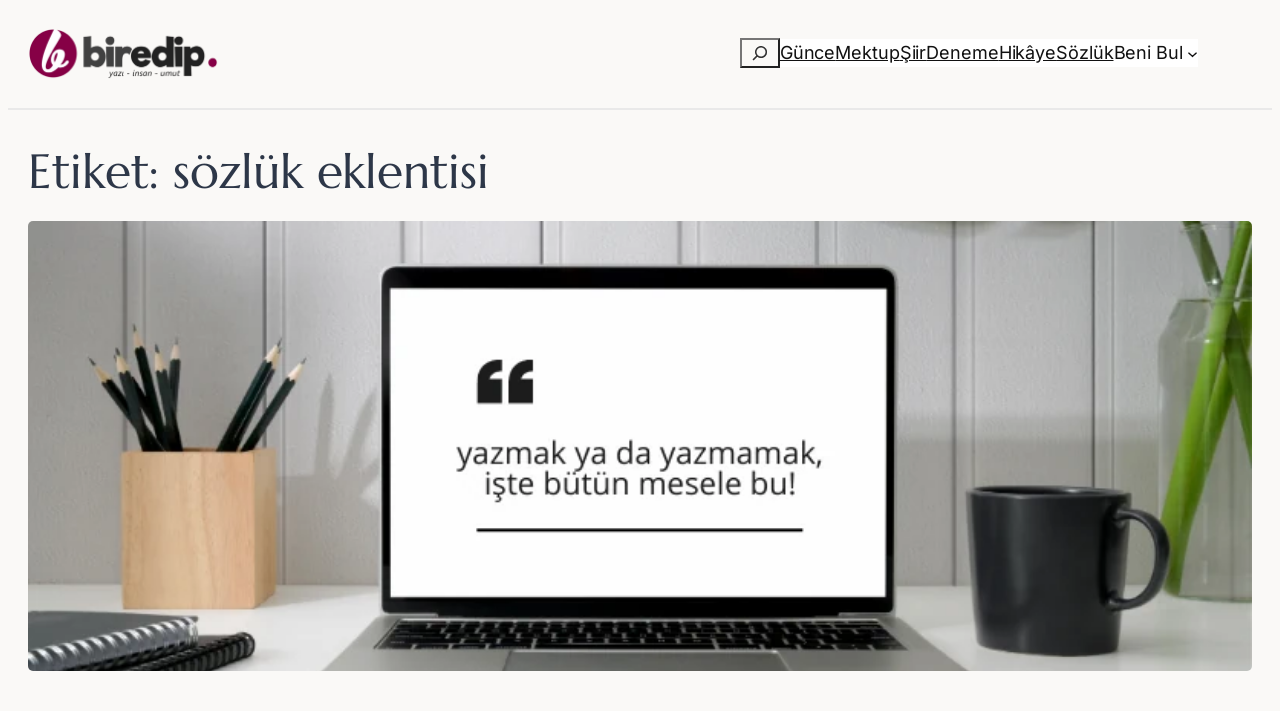

--- FILE ---
content_type: text/html; charset=UTF-8
request_url: https://biredip.com/tag/sozluk-eklentisi/
body_size: 20659
content:
<!DOCTYPE html>
<html lang="tr">
<head>
	<meta charset="UTF-8" />
	<meta name="viewport" content="width=device-width, initial-scale=1" />
<meta name='robots' content='index, follow, max-image-preview:large, max-snippet:-1, max-video-preview:-1' />
<!-- Jetpack Site Verification Tags -->
<meta name="google-site-verification" content="IXaxSHMZ6i0wCqg4axvbLHDnIZdQ8ZDWBAh8J9J5rA0" />

	<!-- This site is optimized with the Yoast SEO plugin v26.8 - https://yoast.com/product/yoast-seo-wordpress/ -->
	<meta name="description" content="Biredip kişisel blog ve sözlük. Şiir, deneme, mektup, günce türlerinde yazılar. Bestelenmiş şiirler için en güzel kaynak." />
	<link rel="canonical" href="https://biredip.com/tag/sozluk-eklentisi/" />
	<meta property="og:locale" content="tr_TR" />
	<meta property="og:type" content="article" />
	<meta property="og:title" content="sözlük eklentisi - Bir Edip" />
	<meta property="og:description" content="Biredip kişisel blog ve sözlük. Şiir, deneme, mektup, günce türlerinde yazılar. Bestelenmiş şiirler için en güzel kaynak." />
	<meta property="og:url" content="https://biredip.com/tag/sozluk-eklentisi/" />
	<meta property="og:site_name" content="Bir Edip" />
	<meta name="twitter:card" content="summary_large_image" />
	<meta name="twitter:site" content="@biredip" />
	<script data-jetpack-boost="ignore" type="application/ld+json" class="yoast-schema-graph">{"@context":"https://schema.org","@graph":[{"@type":"CollectionPage","@id":"https://biredip.com/tag/sozluk-eklentisi/","url":"https://biredip.com/tag/sozluk-eklentisi/","name":"sözlük eklentisi - Bir Edip","isPartOf":{"@id":"https://biredip.com/#website"},"primaryImageOfPage":{"@id":"https://biredip.com/tag/sozluk-eklentisi/#primaryimage"},"image":{"@id":"https://biredip.com/tag/sozluk-eklentisi/#primaryimage"},"thumbnailUrl":"https://biredip.com/wp-content/uploads/2023/03/yazmak-ya-da-yazmamak-iste-butun-mesele-bu.webp","description":"Biredip kişisel blog ve sözlük. Şiir, deneme, mektup, günce türlerinde yazılar. Bestelenmiş şiirler için en güzel kaynak.","breadcrumb":{"@id":"https://biredip.com/tag/sozluk-eklentisi/#breadcrumb"},"inLanguage":"tr"},{"@type":"ImageObject","inLanguage":"tr","@id":"https://biredip.com/tag/sozluk-eklentisi/#primaryimage","url":"https://biredip.com/wp-content/uploads/2023/03/yazmak-ya-da-yazmamak-iste-butun-mesele-bu.webp","contentUrl":"https://biredip.com/wp-content/uploads/2023/03/yazmak-ya-da-yazmamak-iste-butun-mesele-bu.webp","width":800,"height":450,"caption":"yazmak ya da yazmamak işte bütün mesele bu"},{"@type":"BreadcrumbList","@id":"https://biredip.com/tag/sozluk-eklentisi/#breadcrumb","itemListElement":[{"@type":"ListItem","position":1,"name":"Ana sayfa","item":"https://biredip.com/"},{"@type":"ListItem","position":2,"name":"sözlük eklentisi"}]},{"@type":"WebSite","@id":"https://biredip.com/#website","url":"https://biredip.com/","name":"Bir Edip","description":"Kişisel Blog &amp; Sözlük","publisher":{"@id":"https://biredip.com/#organization"},"potentialAction":[{"@type":"SearchAction","target":{"@type":"EntryPoint","urlTemplate":"https://biredip.com/?s={search_term_string}"},"query-input":{"@type":"PropertyValueSpecification","valueRequired":true,"valueName":"search_term_string"}}],"inLanguage":"tr"},{"@type":"Organization","@id":"https://biredip.com/#organization","name":"Biredip","url":"https://biredip.com/","logo":{"@type":"ImageObject","inLanguage":"tr","@id":"https://biredip.com/#/schema/logo/image/","url":"","contentUrl":"","caption":"Biredip"},"image":{"@id":"https://biredip.com/#/schema/logo/image/"},"sameAs":["https://www.facebook.com/biredipblog","https://x.com/biredip","https://www.instagram.com/biredip","https://www.youtube.com/@biredip"]}]}</script>
	<!-- / Yoast SEO plugin. -->


<title>sözlük eklentisi - Bir Edip</title>
<link rel='dns-prefetch' href='//stats.wp.com' />
<link rel='preconnect' href='//c0.wp.com' />
<link rel="alternate" type="application/rss+xml" title="Bir Edip &raquo; akışı" href="https://biredip.com/feed/" />
<link rel="alternate" type="application/rss+xml" title="Bir Edip &raquo; yorum akışı" href="https://biredip.com/comments/feed/" />

<link rel='stylesheet' id='all-css-da0d52947333737d7fb71ae9d2721b37' href='https://biredip.com/wp-content/boost-cache/static/7b71774aaa.min.css' type='text/css' media='all' />
<style id='toc-screen-inline-css'>
div#toc_container {background: #f9f9f9;border: 1px solid #aaaaaa;}div#toc_container p.toc_title a,div#toc_container ul.toc_list a {color: #860046;}
/*# sourceURL=toc-screen-inline-css */
</style>
<style id='wp-img-auto-sizes-contain-inline-css'>
img:is([sizes=auto i],[sizes^="auto," i]){contain-intrinsic-size:3000px 1500px}
/*# sourceURL=wp-img-auto-sizes-contain-inline-css */
</style>
<style id='wp-block-site-logo-inline-css'>
.wp-block-site-logo{box-sizing:border-box;line-height:0}.wp-block-site-logo a{display:inline-block;line-height:0}.wp-block-site-logo.is-default-size img{height:auto;width:120px}.wp-block-site-logo img{height:auto;max-width:100%}.wp-block-site-logo a,.wp-block-site-logo img{border-radius:inherit}.wp-block-site-logo.aligncenter{margin-left:auto;margin-right:auto;text-align:center}:root :where(.wp-block-site-logo.is-style-rounded){border-radius:9999px}
/*# sourceURL=https://biredip.com/wp-includes/blocks/site-logo/style.min.css */
</style>
<style id='wp-block-search-inline-css'>
.wp-block-search__button{margin-left:10px;word-break:normal}.wp-block-search__button.has-icon{line-height:0}.wp-block-search__button svg{height:1.25em;min-height:24px;min-width:24px;width:1.25em;fill:currentColor;vertical-align:text-bottom}:where(.wp-block-search__button){border:1px solid #ccc;padding:6px 10px}.wp-block-search__inside-wrapper{display:flex;flex:auto;flex-wrap:nowrap;max-width:100%}.wp-block-search__label{width:100%}.wp-block-search.wp-block-search__button-only .wp-block-search__button{box-sizing:border-box;display:flex;flex-shrink:0;justify-content:center;margin-left:0;max-width:100%}.wp-block-search.wp-block-search__button-only .wp-block-search__inside-wrapper{min-width:0!important;transition-property:width}.wp-block-search.wp-block-search__button-only .wp-block-search__input{flex-basis:100%;transition-duration:.3s}.wp-block-search.wp-block-search__button-only.wp-block-search__searchfield-hidden,.wp-block-search.wp-block-search__button-only.wp-block-search__searchfield-hidden .wp-block-search__inside-wrapper{overflow:hidden}.wp-block-search.wp-block-search__button-only.wp-block-search__searchfield-hidden .wp-block-search__input{border-left-width:0!important;border-right-width:0!important;flex-basis:0;flex-grow:0;margin:0;min-width:0!important;padding-left:0!important;padding-right:0!important;width:0!important}:where(.wp-block-search__input){appearance:none;border:1px solid #949494;flex-grow:1;font-family:inherit;font-size:inherit;font-style:inherit;font-weight:inherit;letter-spacing:inherit;line-height:inherit;margin-left:0;margin-right:0;min-width:3rem;padding:8px;text-decoration:unset!important;text-transform:inherit}:where(.wp-block-search__button-inside .wp-block-search__inside-wrapper){background-color:#fff;border:1px solid #949494;box-sizing:border-box;padding:4px}:where(.wp-block-search__button-inside .wp-block-search__inside-wrapper) .wp-block-search__input{border:none;border-radius:0;padding:0 4px}:where(.wp-block-search__button-inside .wp-block-search__inside-wrapper) .wp-block-search__input:focus{outline:none}:where(.wp-block-search__button-inside .wp-block-search__inside-wrapper) :where(.wp-block-search__button){padding:4px 8px}.wp-block-search.aligncenter .wp-block-search__inside-wrapper{margin:auto}.wp-block[data-align=right] .wp-block-search.wp-block-search__button-only .wp-block-search__inside-wrapper{float:right}
/*# sourceURL=https://biredip.com/wp-includes/blocks/search/style.min.css */
</style>
<style id='wp-block-navigation-link-inline-css'>
.wp-block-navigation .wp-block-navigation-item__label{overflow-wrap:break-word}.wp-block-navigation .wp-block-navigation-item__description{display:none}.link-ui-tools{outline:1px solid #f0f0f0;padding:8px}.link-ui-block-inserter{padding-top:8px}.link-ui-block-inserter__back{margin-left:8px;text-transform:uppercase}
/*# sourceURL=https://biredip.com/wp-includes/blocks/navigation-link/style.min.css */
</style>
<style id='wp-block-group-inline-css'>
.wp-block-group{box-sizing:border-box}:where(.wp-block-group.wp-block-group-is-layout-constrained){position:relative}
/*# sourceURL=https://biredip.com/wp-includes/blocks/group/style.min.css */
</style>
<style id='wp-block-separator-inline-css'>
@charset "UTF-8";.wp-block-separator{border:none;border-top:2px solid}:root :where(.wp-block-separator.is-style-dots){height:auto;line-height:1;text-align:center}:root :where(.wp-block-separator.is-style-dots):before{color:currentColor;content:"···";font-family:serif;font-size:1.5em;letter-spacing:2em;padding-left:2em}.wp-block-separator.is-style-dots{background:none!important;border:none!important}
/*# sourceURL=https://biredip.com/wp-includes/blocks/separator/style.min.css */
</style>
<style id='wp-block-query-title-inline-css'>
.wp-block-query-title{box-sizing:border-box}
/*# sourceURL=https://biredip.com/wp-includes/blocks/query-title/style.min.css */
</style>
<style id='wp-block-post-featured-image-inline-css'>
.wp-block-post-featured-image{margin-left:0;margin-right:0}.wp-block-post-featured-image a{display:block;height:100%}.wp-block-post-featured-image :where(img){box-sizing:border-box;height:auto;max-width:100%;vertical-align:bottom;width:100%}.wp-block-post-featured-image.alignfull img,.wp-block-post-featured-image.alignwide img{width:100%}.wp-block-post-featured-image .wp-block-post-featured-image__overlay.has-background-dim{background-color:#000;inset:0;position:absolute}.wp-block-post-featured-image{position:relative}.wp-block-post-featured-image .wp-block-post-featured-image__overlay.has-background-gradient{background-color:initial}.wp-block-post-featured-image .wp-block-post-featured-image__overlay.has-background-dim-0{opacity:0}.wp-block-post-featured-image .wp-block-post-featured-image__overlay.has-background-dim-10{opacity:.1}.wp-block-post-featured-image .wp-block-post-featured-image__overlay.has-background-dim-20{opacity:.2}.wp-block-post-featured-image .wp-block-post-featured-image__overlay.has-background-dim-30{opacity:.3}.wp-block-post-featured-image .wp-block-post-featured-image__overlay.has-background-dim-40{opacity:.4}.wp-block-post-featured-image .wp-block-post-featured-image__overlay.has-background-dim-50{opacity:.5}.wp-block-post-featured-image .wp-block-post-featured-image__overlay.has-background-dim-60{opacity:.6}.wp-block-post-featured-image .wp-block-post-featured-image__overlay.has-background-dim-70{opacity:.7}.wp-block-post-featured-image .wp-block-post-featured-image__overlay.has-background-dim-80{opacity:.8}.wp-block-post-featured-image .wp-block-post-featured-image__overlay.has-background-dim-90{opacity:.9}.wp-block-post-featured-image .wp-block-post-featured-image__overlay.has-background-dim-100{opacity:1}.wp-block-post-featured-image:where(.alignleft,.alignright){width:100%}
/*# sourceURL=https://biredip.com/wp-includes/blocks/post-featured-image/style.min.css */
</style>
<style id='wp-block-post-title-inline-css'>
.wp-block-post-title{box-sizing:border-box;word-break:break-word}.wp-block-post-title :where(a){display:inline-block;font-family:inherit;font-size:inherit;font-style:inherit;font-weight:inherit;letter-spacing:inherit;line-height:inherit;text-decoration:inherit}
/*# sourceURL=https://biredip.com/wp-includes/blocks/post-title/style.min.css */
</style>
<style id='wp-block-post-date-inline-css'>
.wp-block-post-date{box-sizing:border-box}
/*# sourceURL=https://biredip.com/wp-includes/blocks/post-date/style.min.css */
</style>
<style id='wp-block-post-time-to-read-inline-css'>
.wp-block-post-time-to-read{box-sizing:border-box}
/*# sourceURL=https://biredip.com/wp-includes/blocks/post-time-to-read/style.min.css */
</style>
<style id='wp-block-post-terms-inline-css'>
.wp-block-post-terms{box-sizing:border-box}.wp-block-post-terms .wp-block-post-terms__separator{white-space:pre-wrap}
/*# sourceURL=https://biredip.com/wp-includes/blocks/post-terms/style.min.css */
</style>
<style id='wp-block-paragraph-inline-css'>
.is-small-text{font-size:.875em}.is-regular-text{font-size:1em}.is-large-text{font-size:2.25em}.is-larger-text{font-size:3em}.has-drop-cap:not(:focus):first-letter{float:left;font-size:8.4em;font-style:normal;font-weight:100;line-height:.68;margin:.05em .1em 0 0;text-transform:uppercase}body.rtl .has-drop-cap:not(:focus):first-letter{float:none;margin-left:.1em}p.has-drop-cap.has-background{overflow:hidden}:root :where(p.has-background){padding:1.25em 2.375em}:where(p.has-text-color:not(.has-link-color)) a{color:inherit}p.has-text-align-left[style*="writing-mode:vertical-lr"],p.has-text-align-right[style*="writing-mode:vertical-rl"]{rotate:180deg}
/*# sourceURL=https://biredip.com/wp-includes/blocks/paragraph/style.min.css */
</style>
<style id='wp-block-heading-inline-css'>
h1:where(.wp-block-heading).has-background,h2:where(.wp-block-heading).has-background,h3:where(.wp-block-heading).has-background,h4:where(.wp-block-heading).has-background,h5:where(.wp-block-heading).has-background,h6:where(.wp-block-heading).has-background{padding:1.25em 2.375em}h1.has-text-align-left[style*=writing-mode]:where([style*=vertical-lr]),h1.has-text-align-right[style*=writing-mode]:where([style*=vertical-rl]),h2.has-text-align-left[style*=writing-mode]:where([style*=vertical-lr]),h2.has-text-align-right[style*=writing-mode]:where([style*=vertical-rl]),h3.has-text-align-left[style*=writing-mode]:where([style*=vertical-lr]),h3.has-text-align-right[style*=writing-mode]:where([style*=vertical-rl]),h4.has-text-align-left[style*=writing-mode]:where([style*=vertical-lr]),h4.has-text-align-right[style*=writing-mode]:where([style*=vertical-rl]),h5.has-text-align-left[style*=writing-mode]:where([style*=vertical-lr]),h5.has-text-align-right[style*=writing-mode]:where([style*=vertical-rl]),h6.has-text-align-left[style*=writing-mode]:where([style*=vertical-lr]),h6.has-text-align-right[style*=writing-mode]:where([style*=vertical-rl]){rotate:180deg}
/*# sourceURL=https://biredip.com/wp-includes/blocks/heading/style.min.css */
</style>
<style id='wp-block-quote-inline-css'>
.wp-block-quote{box-sizing:border-box;overflow-wrap:break-word}.wp-block-quote.is-large:where(:not(.is-style-plain)),.wp-block-quote.is-style-large:where(:not(.is-style-plain)){margin-bottom:1em;padding:0 1em}.wp-block-quote.is-large:where(:not(.is-style-plain)) p,.wp-block-quote.is-style-large:where(:not(.is-style-plain)) p{font-size:1.5em;font-style:italic;line-height:1.6}.wp-block-quote.is-large:where(:not(.is-style-plain)) cite,.wp-block-quote.is-large:where(:not(.is-style-plain)) footer,.wp-block-quote.is-style-large:where(:not(.is-style-plain)) cite,.wp-block-quote.is-style-large:where(:not(.is-style-plain)) footer{font-size:1.125em;text-align:right}.wp-block-quote>cite{display:block}
/*# sourceURL=https://biredip.com/wp-includes/blocks/quote/style.min.css */
</style>
<style id='wp-block-post-excerpt-inline-css'>
:where(.wp-block-post-excerpt){box-sizing:border-box;margin-bottom:var(--wp--style--block-gap);margin-top:var(--wp--style--block-gap)}.wp-block-post-excerpt__excerpt{margin-bottom:0;margin-top:0}.wp-block-post-excerpt__more-text{margin-bottom:0;margin-top:var(--wp--style--block-gap)}.wp-block-post-excerpt__more-link{display:inline-block}
/*# sourceURL=https://biredip.com/wp-includes/blocks/post-excerpt/style.min.css */
</style>
<style id='wp-block-read-more-inline-css'>
.wp-block-read-more{display:block;width:fit-content}.wp-block-read-more:where(:not([style*=text-decoration])){text-decoration:none}.wp-block-read-more:where(:not([style*=text-decoration])):active,.wp-block-read-more:where(:not([style*=text-decoration])):focus{text-decoration:none}
/*# sourceURL=https://biredip.com/wp-includes/blocks/read-more/style.min.css */
</style>
<style id='wp-block-post-template-inline-css'>
.wp-block-post-template{box-sizing:border-box;list-style:none;margin-bottom:0;margin-top:0;max-width:100%;padding:0}.wp-block-post-template.is-flex-container{display:flex;flex-direction:row;flex-wrap:wrap;gap:1.25em}.wp-block-post-template.is-flex-container>li{margin:0;width:100%}@media (min-width:600px){.wp-block-post-template.is-flex-container.is-flex-container.columns-2>li{width:calc(50% - .625em)}.wp-block-post-template.is-flex-container.is-flex-container.columns-3>li{width:calc(33.33333% - .83333em)}.wp-block-post-template.is-flex-container.is-flex-container.columns-4>li{width:calc(25% - .9375em)}.wp-block-post-template.is-flex-container.is-flex-container.columns-5>li{width:calc(20% - 1em)}.wp-block-post-template.is-flex-container.is-flex-container.columns-6>li{width:calc(16.66667% - 1.04167em)}}@media (max-width:600px){.wp-block-post-template-is-layout-grid.wp-block-post-template-is-layout-grid.wp-block-post-template-is-layout-grid.wp-block-post-template-is-layout-grid{grid-template-columns:1fr}}.wp-block-post-template-is-layout-constrained>li>.alignright,.wp-block-post-template-is-layout-flow>li>.alignright{float:right;margin-inline-end:0;margin-inline-start:2em}.wp-block-post-template-is-layout-constrained>li>.alignleft,.wp-block-post-template-is-layout-flow>li>.alignleft{float:left;margin-inline-end:2em;margin-inline-start:0}.wp-block-post-template-is-layout-constrained>li>.aligncenter,.wp-block-post-template-is-layout-flow>li>.aligncenter{margin-inline-end:auto;margin-inline-start:auto}
/*# sourceURL=https://biredip.com/wp-includes/blocks/post-template/style.min.css */
</style>
<style id='wp-block-image-inline-css'>
.wp-block-image>a,.wp-block-image>figure>a{display:inline-block}.wp-block-image img{box-sizing:border-box;height:auto;max-width:100%;vertical-align:bottom}@media not (prefers-reduced-motion){.wp-block-image img.hide{visibility:hidden}.wp-block-image img.show{animation:show-content-image .4s}}.wp-block-image[style*=border-radius] img,.wp-block-image[style*=border-radius]>a{border-radius:inherit}.wp-block-image.has-custom-border img{box-sizing:border-box}.wp-block-image.aligncenter{text-align:center}.wp-block-image.alignfull>a,.wp-block-image.alignwide>a{width:100%}.wp-block-image.alignfull img,.wp-block-image.alignwide img{height:auto;width:100%}.wp-block-image .aligncenter,.wp-block-image .alignleft,.wp-block-image .alignright,.wp-block-image.aligncenter,.wp-block-image.alignleft,.wp-block-image.alignright{display:table}.wp-block-image .aligncenter>figcaption,.wp-block-image .alignleft>figcaption,.wp-block-image .alignright>figcaption,.wp-block-image.aligncenter>figcaption,.wp-block-image.alignleft>figcaption,.wp-block-image.alignright>figcaption{caption-side:bottom;display:table-caption}.wp-block-image .alignleft{float:left;margin:.5em 1em .5em 0}.wp-block-image .alignright{float:right;margin:.5em 0 .5em 1em}.wp-block-image .aligncenter{margin-left:auto;margin-right:auto}.wp-block-image :where(figcaption){margin-bottom:1em;margin-top:.5em}.wp-block-image.is-style-circle-mask img{border-radius:9999px}@supports ((-webkit-mask-image:none) or (mask-image:none)) or (-webkit-mask-image:none){.wp-block-image.is-style-circle-mask img{border-radius:0;-webkit-mask-image:url('data:image/svg+xml;utf8,<svg viewBox="0 0 100 100" xmlns="http://www.w3.org/2000/svg"><circle cx="50" cy="50" r="50"/></svg>');mask-image:url('data:image/svg+xml;utf8,<svg viewBox="0 0 100 100" xmlns="http://www.w3.org/2000/svg"><circle cx="50" cy="50" r="50"/></svg>');mask-mode:alpha;-webkit-mask-position:center;mask-position:center;-webkit-mask-repeat:no-repeat;mask-repeat:no-repeat;-webkit-mask-size:contain;mask-size:contain}}:root :where(.wp-block-image.is-style-rounded img,.wp-block-image .is-style-rounded img){border-radius:9999px}.wp-block-image figure{margin:0}.wp-lightbox-container{display:flex;flex-direction:column;position:relative}.wp-lightbox-container img{cursor:zoom-in}.wp-lightbox-container img:hover+button{opacity:1}.wp-lightbox-container button{align-items:center;backdrop-filter:blur(16px) saturate(180%);background-color:#5a5a5a40;border:none;border-radius:4px;cursor:zoom-in;display:flex;height:20px;justify-content:center;opacity:0;padding:0;position:absolute;right:16px;text-align:center;top:16px;width:20px;z-index:100}@media not (prefers-reduced-motion){.wp-lightbox-container button{transition:opacity .2s ease}}.wp-lightbox-container button:focus-visible{outline:3px auto #5a5a5a40;outline:3px auto -webkit-focus-ring-color;outline-offset:3px}.wp-lightbox-container button:hover{cursor:pointer;opacity:1}.wp-lightbox-container button:focus{opacity:1}.wp-lightbox-container button:focus,.wp-lightbox-container button:hover,.wp-lightbox-container button:not(:hover):not(:active):not(.has-background){background-color:#5a5a5a40;border:none}.wp-lightbox-overlay{box-sizing:border-box;cursor:zoom-out;height:100vh;left:0;overflow:hidden;position:fixed;top:0;visibility:hidden;width:100%;z-index:100000}.wp-lightbox-overlay .close-button{align-items:center;cursor:pointer;display:flex;justify-content:center;min-height:40px;min-width:40px;padding:0;position:absolute;right:calc(env(safe-area-inset-right) + 16px);top:calc(env(safe-area-inset-top) + 16px);z-index:5000000}.wp-lightbox-overlay .close-button:focus,.wp-lightbox-overlay .close-button:hover,.wp-lightbox-overlay .close-button:not(:hover):not(:active):not(.has-background){background:none;border:none}.wp-lightbox-overlay .lightbox-image-container{height:var(--wp--lightbox-container-height);left:50%;overflow:hidden;position:absolute;top:50%;transform:translate(-50%,-50%);transform-origin:top left;width:var(--wp--lightbox-container-width);z-index:9999999999}.wp-lightbox-overlay .wp-block-image{align-items:center;box-sizing:border-box;display:flex;height:100%;justify-content:center;margin:0;position:relative;transform-origin:0 0;width:100%;z-index:3000000}.wp-lightbox-overlay .wp-block-image img{height:var(--wp--lightbox-image-height);min-height:var(--wp--lightbox-image-height);min-width:var(--wp--lightbox-image-width);width:var(--wp--lightbox-image-width)}.wp-lightbox-overlay .wp-block-image figcaption{display:none}.wp-lightbox-overlay button{background:none;border:none}.wp-lightbox-overlay .scrim{background-color:#fff;height:100%;opacity:.9;position:absolute;width:100%;z-index:2000000}.wp-lightbox-overlay.active{visibility:visible}@media not (prefers-reduced-motion){.wp-lightbox-overlay.active{animation:turn-on-visibility .25s both}.wp-lightbox-overlay.active img{animation:turn-on-visibility .35s both}.wp-lightbox-overlay.show-closing-animation:not(.active){animation:turn-off-visibility .35s both}.wp-lightbox-overlay.show-closing-animation:not(.active) img{animation:turn-off-visibility .25s both}.wp-lightbox-overlay.zoom.active{animation:none;opacity:1;visibility:visible}.wp-lightbox-overlay.zoom.active .lightbox-image-container{animation:lightbox-zoom-in .4s}.wp-lightbox-overlay.zoom.active .lightbox-image-container img{animation:none}.wp-lightbox-overlay.zoom.active .scrim{animation:turn-on-visibility .4s forwards}.wp-lightbox-overlay.zoom.show-closing-animation:not(.active){animation:none}.wp-lightbox-overlay.zoom.show-closing-animation:not(.active) .lightbox-image-container{animation:lightbox-zoom-out .4s}.wp-lightbox-overlay.zoom.show-closing-animation:not(.active) .lightbox-image-container img{animation:none}.wp-lightbox-overlay.zoom.show-closing-animation:not(.active) .scrim{animation:turn-off-visibility .4s forwards}}@keyframes show-content-image{0%{visibility:hidden}99%{visibility:hidden}to{visibility:visible}}@keyframes turn-on-visibility{0%{opacity:0}to{opacity:1}}@keyframes turn-off-visibility{0%{opacity:1;visibility:visible}99%{opacity:0;visibility:visible}to{opacity:0;visibility:hidden}}@keyframes lightbox-zoom-in{0%{transform:translate(calc((-100vw + var(--wp--lightbox-scrollbar-width))/2 + var(--wp--lightbox-initial-left-position)),calc(-50vh + var(--wp--lightbox-initial-top-position))) scale(var(--wp--lightbox-scale))}to{transform:translate(-50%,-50%) scale(1)}}@keyframes lightbox-zoom-out{0%{transform:translate(-50%,-50%) scale(1);visibility:visible}99%{visibility:visible}to{transform:translate(calc((-100vw + var(--wp--lightbox-scrollbar-width))/2 + var(--wp--lightbox-initial-left-position)),calc(-50vh + var(--wp--lightbox-initial-top-position))) scale(var(--wp--lightbox-scale));visibility:hidden}}
/*# sourceURL=https://biredip.com/wp-includes/blocks/image/style.min.css */
</style>
<style id='wp-block-button-inline-css'>
.wp-block-button__link{align-content:center;box-sizing:border-box;cursor:pointer;display:inline-block;height:100%;text-align:center;word-break:break-word}.wp-block-button__link.aligncenter{text-align:center}.wp-block-button__link.alignright{text-align:right}:where(.wp-block-button__link){border-radius:9999px;box-shadow:none;padding:calc(.667em + 2px) calc(1.333em + 2px);text-decoration:none}.wp-block-button[style*=text-decoration] .wp-block-button__link{text-decoration:inherit}.wp-block-buttons>.wp-block-button.has-custom-width{max-width:none}.wp-block-buttons>.wp-block-button.has-custom-width .wp-block-button__link{width:100%}.wp-block-buttons>.wp-block-button.has-custom-font-size .wp-block-button__link{font-size:inherit}.wp-block-buttons>.wp-block-button.wp-block-button__width-25{width:calc(25% - var(--wp--style--block-gap, .5em)*.75)}.wp-block-buttons>.wp-block-button.wp-block-button__width-50{width:calc(50% - var(--wp--style--block-gap, .5em)*.5)}.wp-block-buttons>.wp-block-button.wp-block-button__width-75{width:calc(75% - var(--wp--style--block-gap, .5em)*.25)}.wp-block-buttons>.wp-block-button.wp-block-button__width-100{flex-basis:100%;width:100%}.wp-block-buttons.is-vertical>.wp-block-button.wp-block-button__width-25{width:25%}.wp-block-buttons.is-vertical>.wp-block-button.wp-block-button__width-50{width:50%}.wp-block-buttons.is-vertical>.wp-block-button.wp-block-button__width-75{width:75%}.wp-block-button.is-style-squared,.wp-block-button__link.wp-block-button.is-style-squared{border-radius:0}.wp-block-button.no-border-radius,.wp-block-button__link.no-border-radius{border-radius:0!important}:root :where(.wp-block-button .wp-block-button__link.is-style-outline),:root :where(.wp-block-button.is-style-outline>.wp-block-button__link){border:2px solid;padding:.667em 1.333em}:root :where(.wp-block-button .wp-block-button__link.is-style-outline:not(.has-text-color)),:root :where(.wp-block-button.is-style-outline>.wp-block-button__link:not(.has-text-color)){color:currentColor}:root :where(.wp-block-button .wp-block-button__link.is-style-outline:not(.has-background)),:root :where(.wp-block-button.is-style-outline>.wp-block-button__link:not(.has-background)){background-color:initial;background-image:none}
/*# sourceURL=https://biredip.com/wp-includes/blocks/button/style.min.css */
</style>
<style id='wp-block-buttons-inline-css'>
.wp-block-buttons{box-sizing:border-box}.wp-block-buttons.is-vertical{flex-direction:column}.wp-block-buttons.is-vertical>.wp-block-button:last-child{margin-bottom:0}.wp-block-buttons>.wp-block-button{display:inline-block;margin:0}.wp-block-buttons.is-content-justification-left{justify-content:flex-start}.wp-block-buttons.is-content-justification-left.is-vertical{align-items:flex-start}.wp-block-buttons.is-content-justification-center{justify-content:center}.wp-block-buttons.is-content-justification-center.is-vertical{align-items:center}.wp-block-buttons.is-content-justification-right{justify-content:flex-end}.wp-block-buttons.is-content-justification-right.is-vertical{align-items:flex-end}.wp-block-buttons.is-content-justification-space-between{justify-content:space-between}.wp-block-buttons.aligncenter{text-align:center}.wp-block-buttons:not(.is-content-justification-space-between,.is-content-justification-right,.is-content-justification-left,.is-content-justification-center) .wp-block-button.aligncenter{margin-left:auto;margin-right:auto;width:100%}.wp-block-buttons[style*=text-decoration] .wp-block-button,.wp-block-buttons[style*=text-decoration] .wp-block-button__link{text-decoration:inherit}.wp-block-buttons.has-custom-font-size .wp-block-button__link{font-size:inherit}.wp-block-buttons .wp-block-button__link{width:100%}.wp-block-button.aligncenter{text-align:center}
/*# sourceURL=https://biredip.com/wp-includes/blocks/buttons/style.min.css */
</style>
<style id='wp-block-columns-inline-css'>
.wp-block-columns{box-sizing:border-box;display:flex;flex-wrap:wrap!important}@media (min-width:782px){.wp-block-columns{flex-wrap:nowrap!important}}.wp-block-columns{align-items:normal!important}.wp-block-columns.are-vertically-aligned-top{align-items:flex-start}.wp-block-columns.are-vertically-aligned-center{align-items:center}.wp-block-columns.are-vertically-aligned-bottom{align-items:flex-end}@media (max-width:781px){.wp-block-columns:not(.is-not-stacked-on-mobile)>.wp-block-column{flex-basis:100%!important}}@media (min-width:782px){.wp-block-columns:not(.is-not-stacked-on-mobile)>.wp-block-column{flex-basis:0;flex-grow:1}.wp-block-columns:not(.is-not-stacked-on-mobile)>.wp-block-column[style*=flex-basis]{flex-grow:0}}.wp-block-columns.is-not-stacked-on-mobile{flex-wrap:nowrap!important}.wp-block-columns.is-not-stacked-on-mobile>.wp-block-column{flex-basis:0;flex-grow:1}.wp-block-columns.is-not-stacked-on-mobile>.wp-block-column[style*=flex-basis]{flex-grow:0}:where(.wp-block-columns){margin-bottom:1.75em}:where(.wp-block-columns.has-background){padding:1.25em 2.375em}.wp-block-column{flex-grow:1;min-width:0;overflow-wrap:break-word;word-break:break-word}.wp-block-column.is-vertically-aligned-top{align-self:flex-start}.wp-block-column.is-vertically-aligned-center{align-self:center}.wp-block-column.is-vertically-aligned-bottom{align-self:flex-end}.wp-block-column.is-vertically-aligned-stretch{align-self:stretch}.wp-block-column.is-vertically-aligned-bottom,.wp-block-column.is-vertically-aligned-center,.wp-block-column.is-vertically-aligned-top{width:100%}
/*# sourceURL=https://biredip.com/wp-includes/blocks/columns/style.min.css */
</style>
<style id='wp-block-library-inline-css'>
:root{--wp-block-synced-color:#7a00df;--wp-block-synced-color--rgb:122,0,223;--wp-bound-block-color:var(--wp-block-synced-color);--wp-editor-canvas-background:#ddd;--wp-admin-theme-color:#007cba;--wp-admin-theme-color--rgb:0,124,186;--wp-admin-theme-color-darker-10:#006ba1;--wp-admin-theme-color-darker-10--rgb:0,107,160.5;--wp-admin-theme-color-darker-20:#005a87;--wp-admin-theme-color-darker-20--rgb:0,90,135;--wp-admin-border-width-focus:2px}@media (min-resolution:192dpi){:root{--wp-admin-border-width-focus:1.5px}}.wp-element-button{cursor:pointer}:root .has-very-light-gray-background-color{background-color:#eee}:root .has-very-dark-gray-background-color{background-color:#313131}:root .has-very-light-gray-color{color:#eee}:root .has-very-dark-gray-color{color:#313131}:root .has-vivid-green-cyan-to-vivid-cyan-blue-gradient-background{background:linear-gradient(135deg,#00d084,#0693e3)}:root .has-purple-crush-gradient-background{background:linear-gradient(135deg,#34e2e4,#4721fb 50%,#ab1dfe)}:root .has-hazy-dawn-gradient-background{background:linear-gradient(135deg,#faaca8,#dad0ec)}:root .has-subdued-olive-gradient-background{background:linear-gradient(135deg,#fafae1,#67a671)}:root .has-atomic-cream-gradient-background{background:linear-gradient(135deg,#fdd79a,#004a59)}:root .has-nightshade-gradient-background{background:linear-gradient(135deg,#330968,#31cdcf)}:root .has-midnight-gradient-background{background:linear-gradient(135deg,#020381,#2874fc)}:root{--wp--preset--font-size--normal:16px;--wp--preset--font-size--huge:42px}.has-regular-font-size{font-size:1em}.has-larger-font-size{font-size:2.625em}.has-normal-font-size{font-size:var(--wp--preset--font-size--normal)}.has-huge-font-size{font-size:var(--wp--preset--font-size--huge)}.has-text-align-center{text-align:center}.has-text-align-left{text-align:left}.has-text-align-right{text-align:right}.has-fit-text{white-space:nowrap!important}#end-resizable-editor-section{display:none}.aligncenter{clear:both}.items-justified-left{justify-content:flex-start}.items-justified-center{justify-content:center}.items-justified-right{justify-content:flex-end}.items-justified-space-between{justify-content:space-between}.screen-reader-text{border:0;clip-path:inset(50%);height:1px;margin:-1px;overflow:hidden;padding:0;position:absolute;width:1px;word-wrap:normal!important}.screen-reader-text:focus{background-color:#ddd;clip-path:none;color:#444;display:block;font-size:1em;height:auto;left:5px;line-height:normal;padding:15px 23px 14px;text-decoration:none;top:5px;width:auto;z-index:100000}html :where(.has-border-color){border-style:solid}html :where([style*=border-top-color]){border-top-style:solid}html :where([style*=border-right-color]){border-right-style:solid}html :where([style*=border-bottom-color]){border-bottom-style:solid}html :where([style*=border-left-color]){border-left-style:solid}html :where([style*=border-width]){border-style:solid}html :where([style*=border-top-width]){border-top-style:solid}html :where([style*=border-right-width]){border-right-style:solid}html :where([style*=border-bottom-width]){border-bottom-style:solid}html :where([style*=border-left-width]){border-left-style:solid}html :where(img[class*=wp-image-]){height:auto;max-width:100%}:where(figure){margin:0 0 1em}html :where(.is-position-sticky){--wp-admin--admin-bar--position-offset:var(--wp-admin--admin-bar--height,0px)}@media screen and (max-width:600px){html :where(.is-position-sticky){--wp-admin--admin-bar--position-offset:0px}}
/*# sourceURL=/wp-includes/css/dist/block-library/common.min.css */
</style>
<style id='global-styles-inline-css'>
:root{--wp--preset--aspect-ratio--square: 1;--wp--preset--aspect-ratio--4-3: 4/3;--wp--preset--aspect-ratio--3-4: 3/4;--wp--preset--aspect-ratio--3-2: 3/2;--wp--preset--aspect-ratio--2-3: 2/3;--wp--preset--aspect-ratio--16-9: 16/9;--wp--preset--aspect-ratio--9-16: 9/16;--wp--preset--color--black: #000000;--wp--preset--color--cyan-bluish-gray: #abb8c3;--wp--preset--color--white: #ffffff;--wp--preset--color--pale-pink: #f78da7;--wp--preset--color--vivid-red: #cf2e2e;--wp--preset--color--luminous-vivid-orange: #ff6900;--wp--preset--color--luminous-vivid-amber: #fcb900;--wp--preset--color--light-green-cyan: #7bdcb5;--wp--preset--color--vivid-green-cyan: #00d084;--wp--preset--color--pale-cyan-blue: #8ed1fc;--wp--preset--color--vivid-cyan-blue: #0693e3;--wp--preset--color--vivid-purple: #9b51e0;--wp--preset--color--base: #FFFFFF;--wp--preset--color--contrast: #111111;--wp--preset--color--accent-1: #FFEE58;--wp--preset--color--accent-2: #F6CFF4;--wp--preset--color--accent-3: #503AA8;--wp--preset--color--accent-4: #686868;--wp--preset--color--accent-5: #FBFAF3;--wp--preset--color--accent-6: color-mix(in srgb, currentColor 20%, transparent);--wp--preset--color--custom-color-1: #dddddd;--wp--preset--color--custom-logo: #860046;--wp--preset--color--custom-ba-l-k: #2d3748;--wp--preset--color--custom-footer: #2f3c4e;--wp--preset--color--custom-footer-2: #293545;--wp--preset--color--custom-color-3: #4b607e;--wp--preset--color--custom-arkaplan: #faf9f7;--wp--preset--color--custom-renk-2: #2a7ee0;--wp--preset--color--custom-ba-l-k-blok-arka: #f2f2f2;--wp--preset--gradient--vivid-cyan-blue-to-vivid-purple: linear-gradient(135deg,rgb(6,147,227) 0%,rgb(155,81,224) 100%);--wp--preset--gradient--light-green-cyan-to-vivid-green-cyan: linear-gradient(135deg,rgb(122,220,180) 0%,rgb(0,208,130) 100%);--wp--preset--gradient--luminous-vivid-amber-to-luminous-vivid-orange: linear-gradient(135deg,rgb(252,185,0) 0%,rgb(255,105,0) 100%);--wp--preset--gradient--luminous-vivid-orange-to-vivid-red: linear-gradient(135deg,rgb(255,105,0) 0%,rgb(207,46,46) 100%);--wp--preset--gradient--very-light-gray-to-cyan-bluish-gray: linear-gradient(135deg,rgb(238,238,238) 0%,rgb(169,184,195) 100%);--wp--preset--gradient--cool-to-warm-spectrum: linear-gradient(135deg,rgb(74,234,220) 0%,rgb(151,120,209) 20%,rgb(207,42,186) 40%,rgb(238,44,130) 60%,rgb(251,105,98) 80%,rgb(254,248,76) 100%);--wp--preset--gradient--blush-light-purple: linear-gradient(135deg,rgb(255,206,236) 0%,rgb(152,150,240) 100%);--wp--preset--gradient--blush-bordeaux: linear-gradient(135deg,rgb(254,205,165) 0%,rgb(254,45,45) 50%,rgb(107,0,62) 100%);--wp--preset--gradient--luminous-dusk: linear-gradient(135deg,rgb(255,203,112) 0%,rgb(199,81,192) 50%,rgb(65,88,208) 100%);--wp--preset--gradient--pale-ocean: linear-gradient(135deg,rgb(255,245,203) 0%,rgb(182,227,212) 50%,rgb(51,167,181) 100%);--wp--preset--gradient--electric-grass: linear-gradient(135deg,rgb(202,248,128) 0%,rgb(113,206,126) 100%);--wp--preset--gradient--midnight: linear-gradient(135deg,rgb(2,3,129) 0%,rgb(40,116,252) 100%);--wp--preset--font-size--small: 0.875rem;--wp--preset--font-size--medium: clamp(1rem, 1rem + ((1vw - 0.2rem) * 0.235), 1.125rem);--wp--preset--font-size--large: clamp(1.125rem, 1.125rem + ((1vw - 0.2rem) * 0.471), 1.375rem);--wp--preset--font-size--x-large: clamp(1.75rem, 1.75rem + ((1vw - 0.2rem) * 0.471), 2rem);--wp--preset--font-size--xx-large: clamp(2.15rem, 2.15rem + ((1vw - 0.2rem) * 1.6), 3rem);--wp--preset--font-family--merriweather: Merriweather, serif;--wp--preset--font-family--inter: Inter, sans-serif;--wp--preset--font-family--marcellus: Marcellus, serif;--wp--preset--spacing--20: 10px;--wp--preset--spacing--30: 20px;--wp--preset--spacing--40: 30px;--wp--preset--spacing--50: clamp(30px, 5vw, 50px);--wp--preset--spacing--60: clamp(30px, 7vw, 70px);--wp--preset--spacing--70: clamp(50px, 7vw, 90px);--wp--preset--spacing--80: clamp(70px, 10vw, 140px);--wp--preset--shadow--natural: 6px 6px 9px rgba(0, 0, 0, 0.2);--wp--preset--shadow--deep: 12px 12px 50px rgba(0, 0, 0, 0.4);--wp--preset--shadow--sharp: 6px 6px 0px rgba(0, 0, 0, 0.2);--wp--preset--shadow--outlined: 6px 6px 0px -3px rgb(255, 255, 255), 6px 6px rgb(0, 0, 0);--wp--preset--shadow--crisp: 6px 6px 0px rgb(0, 0, 0);}:root { --wp--style--global--content-size: 1170px;--wp--style--global--wide-size: 1170px; }:where(body) { margin: 0; }.wp-site-blocks { padding-top: var(--wp--style--root--padding-top); padding-bottom: var(--wp--style--root--padding-bottom); }.has-global-padding { padding-right: var(--wp--style--root--padding-right); padding-left: var(--wp--style--root--padding-left); }.has-global-padding > .alignfull { margin-right: calc(var(--wp--style--root--padding-right) * -1); margin-left: calc(var(--wp--style--root--padding-left) * -1); }.has-global-padding :where(:not(.alignfull.is-layout-flow) > .has-global-padding:not(.wp-block-block, .alignfull)) { padding-right: 0; padding-left: 0; }.has-global-padding :where(:not(.alignfull.is-layout-flow) > .has-global-padding:not(.wp-block-block, .alignfull)) > .alignfull { margin-left: 0; margin-right: 0; }.wp-site-blocks > .alignleft { float: left; margin-right: 2em; }.wp-site-blocks > .alignright { float: right; margin-left: 2em; }.wp-site-blocks > .aligncenter { justify-content: center; margin-left: auto; margin-right: auto; }:where(.wp-site-blocks) > * { margin-block-start: 1.2rem; margin-block-end: 0; }:where(.wp-site-blocks) > :first-child { margin-block-start: 0; }:where(.wp-site-blocks) > :last-child { margin-block-end: 0; }:root { --wp--style--block-gap: 1.2rem; }:root :where(.is-layout-flow) > :first-child{margin-block-start: 0;}:root :where(.is-layout-flow) > :last-child{margin-block-end: 0;}:root :where(.is-layout-flow) > *{margin-block-start: 1.2rem;margin-block-end: 0;}:root :where(.is-layout-constrained) > :first-child{margin-block-start: 0;}:root :where(.is-layout-constrained) > :last-child{margin-block-end: 0;}:root :where(.is-layout-constrained) > *{margin-block-start: 1.2rem;margin-block-end: 0;}:root :where(.is-layout-flex){gap: 1.2rem;}:root :where(.is-layout-grid){gap: 1.2rem;}.is-layout-flow > .alignleft{float: left;margin-inline-start: 0;margin-inline-end: 2em;}.is-layout-flow > .alignright{float: right;margin-inline-start: 2em;margin-inline-end: 0;}.is-layout-flow > .aligncenter{margin-left: auto !important;margin-right: auto !important;}.is-layout-constrained > .alignleft{float: left;margin-inline-start: 0;margin-inline-end: 2em;}.is-layout-constrained > .alignright{float: right;margin-inline-start: 2em;margin-inline-end: 0;}.is-layout-constrained > .aligncenter{margin-left: auto !important;margin-right: auto !important;}.is-layout-constrained > :where(:not(.alignleft):not(.alignright):not(.alignfull)){max-width: var(--wp--style--global--content-size);margin-left: auto !important;margin-right: auto !important;}.is-layout-constrained > .alignwide{max-width: var(--wp--style--global--wide-size);}body .is-layout-flex{display: flex;}.is-layout-flex{flex-wrap: wrap;align-items: center;}.is-layout-flex > :is(*, div){margin: 0;}body .is-layout-grid{display: grid;}.is-layout-grid > :is(*, div){margin: 0;}body{background-color: #faf9f7;color: #333333;font-family: var(--wp--preset--font-family--inter);font-size: var(--wp--preset--font-size--medium);font-style: normal;font-weight: 400;letter-spacing: -0.1px;line-height: 1.6;--wp--style--root--padding-top: 0;--wp--style--root--padding-right: 0;--wp--style--root--padding-bottom: 0;--wp--style--root--padding-left: 0;}a:where(:not(.wp-element-button)){color: var(--wp--preset--color--custom-renk-2);text-decoration: none;}:root :where(a:where(:not(.wp-element-button)):hover){color: var(--wp--preset--color--custom-color-2);text-decoration: none;}h1, h2, h3, h4, h5, h6{font-family: var(--wp--preset--font-family--marcellus);font-style: normal;font-weight: 400;letter-spacing: -0.1px;line-height: 1.33;}h1{font-size: var(--wp--preset--font-size--xx-large);}h2{font-size: var(--wp--preset--font-size--x-large);}h3{font-size: var(--wp--preset--font-size--large);}h4{font-size: var(--wp--preset--font-size--medium);}h5{font-size: var(--wp--preset--font-size--small);letter-spacing: 0.5px;}h6{font-size: var(--wp--preset--font-size--small);font-style: normal;font-weight: 700;letter-spacing: 1.4px;text-transform: uppercase;}:root :where(.wp-element-button, .wp-block-button__link){background-color: var(--wp--preset--color--contrast);border-width: 0;color: var(--wp--preset--color--base);font-family: inherit;font-size: var(--wp--preset--font-size--medium);font-style: inherit;font-weight: inherit;letter-spacing: inherit;line-height: inherit;padding-top: 1rem;padding-right: 2.25rem;padding-bottom: 1rem;padding-left: 2.25rem;text-decoration: none;text-transform: inherit;}:root :where(.wp-element-button:hover, .wp-block-button__link:hover){background-color: color-mix(in srgb, var(--wp--preset--color--contrast) 85%, transparent);border-color: transparent;color: var(--wp--preset--color--base);}:root :where(.wp-element-button:focus, .wp-block-button__link:focus){outline-color: var(--wp--preset--color--accent-4);outline-offset: 2px;}:root :where(.wp-element-caption, .wp-block-audio figcaption, .wp-block-embed figcaption, .wp-block-gallery figcaption, .wp-block-image figcaption, .wp-block-table figcaption, .wp-block-video figcaption){color: #2c2c2c;font-family: var(--wp--preset--font-family--merriweather);font-size: var(--wp--preset--font-size--small);line-height: 1.4;}.has-black-color{color: var(--wp--preset--color--black) !important;}.has-cyan-bluish-gray-color{color: var(--wp--preset--color--cyan-bluish-gray) !important;}.has-white-color{color: var(--wp--preset--color--white) !important;}.has-pale-pink-color{color: var(--wp--preset--color--pale-pink) !important;}.has-vivid-red-color{color: var(--wp--preset--color--vivid-red) !important;}.has-luminous-vivid-orange-color{color: var(--wp--preset--color--luminous-vivid-orange) !important;}.has-luminous-vivid-amber-color{color: var(--wp--preset--color--luminous-vivid-amber) !important;}.has-light-green-cyan-color{color: var(--wp--preset--color--light-green-cyan) !important;}.has-vivid-green-cyan-color{color: var(--wp--preset--color--vivid-green-cyan) !important;}.has-pale-cyan-blue-color{color: var(--wp--preset--color--pale-cyan-blue) !important;}.has-vivid-cyan-blue-color{color: var(--wp--preset--color--vivid-cyan-blue) !important;}.has-vivid-purple-color{color: var(--wp--preset--color--vivid-purple) !important;}.has-base-color{color: var(--wp--preset--color--base) !important;}.has-contrast-color{color: var(--wp--preset--color--contrast) !important;}.has-accent-1-color{color: var(--wp--preset--color--accent-1) !important;}.has-accent-2-color{color: var(--wp--preset--color--accent-2) !important;}.has-accent-3-color{color: var(--wp--preset--color--accent-3) !important;}.has-accent-4-color{color: var(--wp--preset--color--accent-4) !important;}.has-accent-5-color{color: var(--wp--preset--color--accent-5) !important;}.has-accent-6-color{color: var(--wp--preset--color--accent-6) !important;}.has-custom-color-1-color{color: var(--wp--preset--color--custom-color-1) !important;}.has-custom-logo-color{color: var(--wp--preset--color--custom-logo) !important;}.has-custom-ba-l-k-color{color: var(--wp--preset--color--custom-ba-l-k) !important;}.has-custom-footer-color{color: var(--wp--preset--color--custom-footer) !important;}.has-custom-footer-2-color{color: var(--wp--preset--color--custom-footer-2) !important;}.has-custom-color-3-color{color: var(--wp--preset--color--custom-color-3) !important;}.has-custom-arkaplan-color{color: var(--wp--preset--color--custom-arkaplan) !important;}.has-custom-renk-2-color{color: var(--wp--preset--color--custom-renk-2) !important;}.has-custom-ba-l-k-blok-arka-color{color: var(--wp--preset--color--custom-ba-l-k-blok-arka) !important;}.has-black-background-color{background-color: var(--wp--preset--color--black) !important;}.has-cyan-bluish-gray-background-color{background-color: var(--wp--preset--color--cyan-bluish-gray) !important;}.has-white-background-color{background-color: var(--wp--preset--color--white) !important;}.has-pale-pink-background-color{background-color: var(--wp--preset--color--pale-pink) !important;}.has-vivid-red-background-color{background-color: var(--wp--preset--color--vivid-red) !important;}.has-luminous-vivid-orange-background-color{background-color: var(--wp--preset--color--luminous-vivid-orange) !important;}.has-luminous-vivid-amber-background-color{background-color: var(--wp--preset--color--luminous-vivid-amber) !important;}.has-light-green-cyan-background-color{background-color: var(--wp--preset--color--light-green-cyan) !important;}.has-vivid-green-cyan-background-color{background-color: var(--wp--preset--color--vivid-green-cyan) !important;}.has-pale-cyan-blue-background-color{background-color: var(--wp--preset--color--pale-cyan-blue) !important;}.has-vivid-cyan-blue-background-color{background-color: var(--wp--preset--color--vivid-cyan-blue) !important;}.has-vivid-purple-background-color{background-color: var(--wp--preset--color--vivid-purple) !important;}.has-base-background-color{background-color: var(--wp--preset--color--base) !important;}.has-contrast-background-color{background-color: var(--wp--preset--color--contrast) !important;}.has-accent-1-background-color{background-color: var(--wp--preset--color--accent-1) !important;}.has-accent-2-background-color{background-color: var(--wp--preset--color--accent-2) !important;}.has-accent-3-background-color{background-color: var(--wp--preset--color--accent-3) !important;}.has-accent-4-background-color{background-color: var(--wp--preset--color--accent-4) !important;}.has-accent-5-background-color{background-color: var(--wp--preset--color--accent-5) !important;}.has-accent-6-background-color{background-color: var(--wp--preset--color--accent-6) !important;}.has-custom-color-1-background-color{background-color: var(--wp--preset--color--custom-color-1) !important;}.has-custom-logo-background-color{background-color: var(--wp--preset--color--custom-logo) !important;}.has-custom-ba-l-k-background-color{background-color: var(--wp--preset--color--custom-ba-l-k) !important;}.has-custom-footer-background-color{background-color: var(--wp--preset--color--custom-footer) !important;}.has-custom-footer-2-background-color{background-color: var(--wp--preset--color--custom-footer-2) !important;}.has-custom-color-3-background-color{background-color: var(--wp--preset--color--custom-color-3) !important;}.has-custom-arkaplan-background-color{background-color: var(--wp--preset--color--custom-arkaplan) !important;}.has-custom-renk-2-background-color{background-color: var(--wp--preset--color--custom-renk-2) !important;}.has-custom-ba-l-k-blok-arka-background-color{background-color: var(--wp--preset--color--custom-ba-l-k-blok-arka) !important;}.has-black-border-color{border-color: var(--wp--preset--color--black) !important;}.has-cyan-bluish-gray-border-color{border-color: var(--wp--preset--color--cyan-bluish-gray) !important;}.has-white-border-color{border-color: var(--wp--preset--color--white) !important;}.has-pale-pink-border-color{border-color: var(--wp--preset--color--pale-pink) !important;}.has-vivid-red-border-color{border-color: var(--wp--preset--color--vivid-red) !important;}.has-luminous-vivid-orange-border-color{border-color: var(--wp--preset--color--luminous-vivid-orange) !important;}.has-luminous-vivid-amber-border-color{border-color: var(--wp--preset--color--luminous-vivid-amber) !important;}.has-light-green-cyan-border-color{border-color: var(--wp--preset--color--light-green-cyan) !important;}.has-vivid-green-cyan-border-color{border-color: var(--wp--preset--color--vivid-green-cyan) !important;}.has-pale-cyan-blue-border-color{border-color: var(--wp--preset--color--pale-cyan-blue) !important;}.has-vivid-cyan-blue-border-color{border-color: var(--wp--preset--color--vivid-cyan-blue) !important;}.has-vivid-purple-border-color{border-color: var(--wp--preset--color--vivid-purple) !important;}.has-base-border-color{border-color: var(--wp--preset--color--base) !important;}.has-contrast-border-color{border-color: var(--wp--preset--color--contrast) !important;}.has-accent-1-border-color{border-color: var(--wp--preset--color--accent-1) !important;}.has-accent-2-border-color{border-color: var(--wp--preset--color--accent-2) !important;}.has-accent-3-border-color{border-color: var(--wp--preset--color--accent-3) !important;}.has-accent-4-border-color{border-color: var(--wp--preset--color--accent-4) !important;}.has-accent-5-border-color{border-color: var(--wp--preset--color--accent-5) !important;}.has-accent-6-border-color{border-color: var(--wp--preset--color--accent-6) !important;}.has-custom-color-1-border-color{border-color: var(--wp--preset--color--custom-color-1) !important;}.has-custom-logo-border-color{border-color: var(--wp--preset--color--custom-logo) !important;}.has-custom-ba-l-k-border-color{border-color: var(--wp--preset--color--custom-ba-l-k) !important;}.has-custom-footer-border-color{border-color: var(--wp--preset--color--custom-footer) !important;}.has-custom-footer-2-border-color{border-color: var(--wp--preset--color--custom-footer-2) !important;}.has-custom-color-3-border-color{border-color: var(--wp--preset--color--custom-color-3) !important;}.has-custom-arkaplan-border-color{border-color: var(--wp--preset--color--custom-arkaplan) !important;}.has-custom-renk-2-border-color{border-color: var(--wp--preset--color--custom-renk-2) !important;}.has-custom-ba-l-k-blok-arka-border-color{border-color: var(--wp--preset--color--custom-ba-l-k-blok-arka) !important;}.has-vivid-cyan-blue-to-vivid-purple-gradient-background{background: var(--wp--preset--gradient--vivid-cyan-blue-to-vivid-purple) !important;}.has-light-green-cyan-to-vivid-green-cyan-gradient-background{background: var(--wp--preset--gradient--light-green-cyan-to-vivid-green-cyan) !important;}.has-luminous-vivid-amber-to-luminous-vivid-orange-gradient-background{background: var(--wp--preset--gradient--luminous-vivid-amber-to-luminous-vivid-orange) !important;}.has-luminous-vivid-orange-to-vivid-red-gradient-background{background: var(--wp--preset--gradient--luminous-vivid-orange-to-vivid-red) !important;}.has-very-light-gray-to-cyan-bluish-gray-gradient-background{background: var(--wp--preset--gradient--very-light-gray-to-cyan-bluish-gray) !important;}.has-cool-to-warm-spectrum-gradient-background{background: var(--wp--preset--gradient--cool-to-warm-spectrum) !important;}.has-blush-light-purple-gradient-background{background: var(--wp--preset--gradient--blush-light-purple) !important;}.has-blush-bordeaux-gradient-background{background: var(--wp--preset--gradient--blush-bordeaux) !important;}.has-luminous-dusk-gradient-background{background: var(--wp--preset--gradient--luminous-dusk) !important;}.has-pale-ocean-gradient-background{background: var(--wp--preset--gradient--pale-ocean) !important;}.has-electric-grass-gradient-background{background: var(--wp--preset--gradient--electric-grass) !important;}.has-midnight-gradient-background{background: var(--wp--preset--gradient--midnight) !important;}.has-small-font-size{font-size: var(--wp--preset--font-size--small) !important;}.has-medium-font-size{font-size: var(--wp--preset--font-size--medium) !important;}.has-large-font-size{font-size: var(--wp--preset--font-size--large) !important;}.has-x-large-font-size{font-size: var(--wp--preset--font-size--x-large) !important;}.has-xx-large-font-size{font-size: var(--wp--preset--font-size--xx-large) !important;}.has-merriweather-font-family{font-family: var(--wp--preset--font-family--merriweather) !important;}.has-inter-font-family{font-family: var(--wp--preset--font-family--inter) !important;}.has-marcellus-font-family{font-family: var(--wp--preset--font-family--marcellus) !important;}
:root :where(.wp-block-button .wp-block-button__link){background-color: #860046;border-radius: 50px;padding-top: var(--wp--preset--spacing--20);padding-right: var(--wp--preset--spacing--30);padding-bottom: var(--wp--preset--spacing--20);padding-left: var(--wp--preset--spacing--30);}
:root :where(.wp-block-columns-is-layout-flow) > :first-child{margin-block-start: 0;}:root :where(.wp-block-columns-is-layout-flow) > :last-child{margin-block-end: 0;}:root :where(.wp-block-columns-is-layout-flow) > *{margin-block-start: var(--wp--preset--spacing--50);margin-block-end: 0;}:root :where(.wp-block-columns-is-layout-constrained) > :first-child{margin-block-start: 0;}:root :where(.wp-block-columns-is-layout-constrained) > :last-child{margin-block-end: 0;}:root :where(.wp-block-columns-is-layout-constrained) > *{margin-block-start: var(--wp--preset--spacing--50);margin-block-end: 0;}:root :where(.wp-block-columns-is-layout-flex){gap: var(--wp--preset--spacing--50);}:root :where(.wp-block-columns-is-layout-grid){gap: var(--wp--preset--spacing--50);}
:root :where(.wp-block-buttons-is-layout-flow) > :first-child{margin-block-start: 0;}:root :where(.wp-block-buttons-is-layout-flow) > :last-child{margin-block-end: 0;}:root :where(.wp-block-buttons-is-layout-flow) > *{margin-block-start: 16px;margin-block-end: 0;}:root :where(.wp-block-buttons-is-layout-constrained) > :first-child{margin-block-start: 0;}:root :where(.wp-block-buttons-is-layout-constrained) > :last-child{margin-block-end: 0;}:root :where(.wp-block-buttons-is-layout-constrained) > *{margin-block-start: 16px;margin-block-end: 0;}:root :where(.wp-block-buttons-is-layout-flex){gap: 16px;}:root :where(.wp-block-buttons-is-layout-grid){gap: 16px;}
:root :where(.wp-block-post-date){color: var(--wp--preset--color--accent-4);font-size: var(--wp--preset--font-size--small);}
:root :where(.wp-block-post-date a:where(:not(.wp-element-button))){color: var(--wp--preset--color--accent-4);text-decoration: none;}
:root :where(.wp-block-post-date a:where(:not(.wp-element-button)):hover){text-decoration: underline;}
:root :where(.wp-block-post-terms){color: var(--wp--preset--color--custom-renk-2);font-size: var(--wp--preset--font-size--small);font-style: normal;font-weight: 400;}:root :where(.wp-block-post-terms a){white-space: nowrap;}
:root :where(.wp-block-post-terms a:where(:not(.wp-element-button))){color: var(--wp--preset--color--custom-renk-2);}
:root :where(.wp-block-post-title a:where(:not(.wp-element-button))){text-decoration: none;}
:root :where(.wp-block-post-title a:where(:not(.wp-element-button)):hover){text-decoration: underline;}
:root :where(.wp-block-quote){border-left-color: #860046;border-left-width: 3px;border-left-style: solid;font-size: var(--wp--preset--font-size--medium);font-style: italic;font-weight: 400;margin-right: 0;margin-left: 0;padding-top: 0;padding-right: var(--wp--preset--spacing--20);padding-bottom: 0;padding-left: var(--wp--preset--spacing--20);}:root :where(.wp-block-quote-is-layout-flow) > :first-child{margin-block-start: 0;}:root :where(.wp-block-quote-is-layout-flow) > :last-child{margin-block-end: 0;}:root :where(.wp-block-quote-is-layout-flow) > *{margin-block-start: var(--wp--preset--spacing--30);margin-block-end: 0;}:root :where(.wp-block-quote-is-layout-constrained) > :first-child{margin-block-start: 0;}:root :where(.wp-block-quote-is-layout-constrained) > :last-child{margin-block-end: 0;}:root :where(.wp-block-quote-is-layout-constrained) > *{margin-block-start: var(--wp--preset--spacing--30);margin-block-end: 0;}:root :where(.wp-block-quote-is-layout-flex){gap: var(--wp--preset--spacing--30);}:root :where(.wp-block-quote-is-layout-grid){gap: var(--wp--preset--spacing--30);}:root :where(.wp-block-quote.has-text-align-right ){border-width: 0 2px 0 0;}:root :where(.wp-block-quote.has-text-align-center ){border-width: 0;border-inline: 0; padding-inline: 0;}
:root :where(.wp-block-quote cite){font-size: var(--wp--preset--font-size--small);font-style: normal;font-weight: 300;}:root :where(.wp-block-quote cite sub){font-size: 0.65em}
:root :where(.wp-block-search .wp-block-search__label, .wp-block-search .wp-block-search__input, .wp-block-search .wp-block-search__button){font-size: var(--wp--preset--font-size--medium);line-height: 1.6;}:root :where(.wp-block-search .wp-block-search__input){border-radius:3.125rem;padding-left:1.5625rem;padding-right:1.5625rem;border-color:var(--wp--preset--color--accent-6);}
:root :where(.wp-block-search .wp-element-button,.wp-block-search  .wp-block-button__link){border-radius: 3.125rem;margin-left: 1.125rem;}
:root :where(.wp-block-search .wp-element-button:hover,.wp-block-search  .wp-block-button__link:hover){border-color: transparent;}
:root :where(.wp-block-separator){border-color: currentColor;border-width: 0 0 1px 0;border-style: solid;color: var(--wp--preset--color--accent-6);}
:root :where(.wp-block-navigation){font-size: var(--wp--preset--font-size--medium);}
:root :where(.wp-block-navigation a:where(:not(.wp-element-button))){text-decoration: none;}
:root :where(.wp-block-navigation a:where(:not(.wp-element-button)):hover){text-decoration: underline;}
:root :where(.wp-block-post-time-to-read){color: var(--wp--preset--color--accent-4);font-size: var(--wp--preset--font-size--small);}
:root :where(.wp-block-post-time-to-read a:where(:not(.wp-element-button))){color: var(--wp--preset--color--accent-4);}
/*# sourceURL=global-styles-inline-css */
</style>
<style id='block-style-variation-styles-inline-css'>
:root :where(.wp-block-separator.is-style-wide--3){}:root :where(.wp-block-separator.is-style-wide--3:not(.alignfull)){max-width: var(--wp--style--global--wide-size) !important;}
:root :where(.wp-block-separator.is-style-wide--4){}:root :where(.wp-block-separator.is-style-wide--4:not(.alignfull)){max-width: var(--wp--style--global--wide-size) !important;}
:root :where(.wp-block-separator.is-style-wide--5){}:root :where(.wp-block-separator.is-style-wide--5:not(.alignfull)){max-width: var(--wp--style--global--wide-size) !important;}
/*# sourceURL=block-style-variation-styles-inline-css */
</style>
<style id='wp-emoji-styles-inline-css'>

	img.wp-smiley, img.emoji {
		display: inline !important;
		border: none !important;
		box-shadow: none !important;
		height: 1em !important;
		width: 1em !important;
		margin: 0 0.07em !important;
		vertical-align: -0.1em !important;
		background: none !important;
		padding: 0 !important;
	}
/*# sourceURL=wp-emoji-styles-inline-css */
</style>
<style id='core-block-supports-inline-css'>
.wp-container-core-navigation-is-layout-c124d1c4{justify-content:center;}.wp-container-core-group-is-layout-f4c28e8b{flex-wrap:nowrap;gap:var(--wp--preset--spacing--10);justify-content:flex-end;}.wp-container-core-group-is-layout-8165f36a{flex-wrap:nowrap;justify-content:space-between;}.wp-container-core-group-is-layout-bebdf7b0 > :where(:not(.alignleft):not(.alignright):not(.alignfull)){max-width:1170px;margin-left:auto !important;margin-right:auto !important;}.wp-container-core-group-is-layout-bebdf7b0 > .alignwide{max-width:1170px;}.wp-container-core-group-is-layout-bebdf7b0 .alignfull{max-width:none;}.wp-container-core-group-is-layout-bebdf7b0 > .alignfull{margin-right:calc(var(--wp--preset--spacing--30) * -1);margin-left:calc(var(--wp--preset--spacing--30) * -1);}.wp-elements-e40c87be9c53e9a15c892464125d4074 a:where(:not(.wp-element-button)){color:var(--wp--preset--color--custom-ba-l-k);}.wp-elements-1e9164c6eff7b4e7de980ef6c6014aff a:where(:not(.wp-element-button)){color:var(--wp--preset--color--custom-ba-l-k);}.wp-container-core-group-is-layout-f1189ed3{flex-wrap:nowrap;gap:var(--wp--preset--spacing--20);}.wp-elements-388c94d5ba7f63f6586d6bc9b1b2e682 a:where(:not(.wp-element-button)){color:var(--wp--preset--color--custom-renk-2);}.wp-elements-60f3b05a29391e39c71e37a33ece6dc9 a:where(:not(.wp-element-button)){color:var(--wp--preset--color--base);}.wp-container-core-group-is-layout-f1f2ed93 > :where(:not(.alignleft):not(.alignright):not(.alignfull)){margin-right:0 !important;}.wp-container-core-group-is-layout-c385debf > .alignfull{margin-right:calc(var(--wp--preset--spacing--20) * -1);margin-left:calc(var(--wp--preset--spacing--20) * -1);}.wp-container-core-group-is-layout-bea02a06 > :where(:not(.alignleft):not(.alignright):not(.alignfull)){max-width:800px;margin-left:auto !important;margin-right:auto !important;}.wp-container-core-group-is-layout-bea02a06 > .alignwide{max-width:800px;}.wp-container-core-group-is-layout-bea02a06 .alignfull{max-width:none;}.wp-container-core-group-is-layout-1f892c06 > :where(:not(.alignleft):not(.alignright):not(.alignfull)){max-width:1170px;margin-left:auto !important;margin-right:auto !important;}.wp-container-core-group-is-layout-1f892c06 > .alignwide{max-width:1170px;}.wp-container-core-group-is-layout-1f892c06 .alignfull{max-width:none;}.wp-container-core-group-is-layout-1f892c06 > .alignfull{margin-right:calc(var(--wp--preset--spacing--30) * -1);margin-left:calc(var(--wp--preset--spacing--30) * -1);}.wp-container-core-buttons-is-layout-15e81e10{gap:0.5em var(--wp--preset--spacing--20);}.wp-elements-d0867e25cd4f7581604812793cd9b687 a:where(:not(.wp-element-button)){color:var(--wp--preset--color--base);}.wp-container-core-group-is-layout-b5840329{flex-wrap:nowrap;}.wp-elements-88c69d12d93d65e114ee9159f5878e39 a:where(:not(.wp-element-button)){color:var(--wp--preset--color--base);}.wp-elements-1126def64950f4e89b1668d072a250e3 a:where(:not(.wp-element-button)){color:var(--wp--preset--color--base);}.wp-elements-9c76f1887cbda7b8545251b6c5c78ce8 a:where(:not(.wp-element-button)){color:var(--wp--preset--color--base);}.wp-container-core-group-is-layout-1fce14d3{flex-wrap:nowrap;}.wp-container-core-group-is-layout-36ee1981{flex-wrap:nowrap;gap:var(--wp--preset--spacing--20);}.wp-container-core-column-is-layout-1f213a1e > *{margin-block-start:0;margin-block-end:0;}.wp-container-core-column-is-layout-1f213a1e > * + *{margin-block-start:var(--wp--preset--spacing--20);margin-block-end:0;}.wp-container-core-buttons-is-layout-108957d6{gap:var(--wp--preset--spacing--20) var(--wp--preset--spacing--20);}.wp-container-core-columns-is-layout-73d3e79b{flex-wrap:nowrap;gap:var(--wp--preset--spacing--30) var(--wp--preset--spacing--20);}.wp-elements-ef5c960e60033c2534c6b7483e29ac08 a:where(:not(.wp-element-button)){color:#e7e7e7;}.wp-container-core-group-is-layout-23441af8{flex-wrap:nowrap;justify-content:center;}.wp-container-core-group-is-layout-9c7cd54a > :where(:not(.alignleft):not(.alignright):not(.alignfull)){max-width:1170px;margin-left:auto !important;margin-right:auto !important;}.wp-container-core-group-is-layout-9c7cd54a > .alignwide{max-width:1170px;}.wp-container-core-group-is-layout-9c7cd54a .alignfull{max-width:none;}.wp-container-core-group-is-layout-9c7cd54a > .alignfull{margin-right:calc(var(--wp--preset--spacing--40) * -1);margin-left:calc(var(--wp--preset--spacing--40) * -1);}
/*# sourceURL=core-block-supports-inline-css */
</style>
<style id='wp-block-template-skip-link-inline-css'>

		.skip-link.screen-reader-text {
			border: 0;
			clip-path: inset(50%);
			height: 1px;
			margin: -1px;
			overflow: hidden;
			padding: 0;
			position: absolute !important;
			width: 1px;
			word-wrap: normal !important;
		}

		.skip-link.screen-reader-text:focus {
			background-color: #eee;
			clip-path: none;
			color: #444;
			display: block;
			font-size: 1em;
			height: auto;
			left: 5px;
			line-height: normal;
			padding: 15px 23px 14px;
			text-decoration: none;
			top: 5px;
			width: auto;
			z-index: 100000;
		}
/*# sourceURL=wp-block-template-skip-link-inline-css */
</style>
<link rel='stylesheet' id='biredip-child-style-css' href='https://biredip.com/wp-content/themes/biredip%20b/style.css?ver=3.1' media='all' />
<style id='twentytwentyfive-style-inline-css'>
a{text-decoration-thickness:1px!important;text-underline-offset:.1em}:where(.wp-site-blocks :focus){outline-style:solid;outline-width:2px}.wp-block-navigation .wp-block-navigation-submenu .wp-block-navigation-item:not(:last-child){margin-bottom:3px}.wp-block-navigation .wp-block-navigation-item .wp-block-navigation-item__content{outline-offset:4px}.wp-block-navigation .wp-block-navigation-item ul.wp-block-navigation__submenu-container .wp-block-navigation-item__content{outline-offset:0}blockquote,caption,figcaption,h1,h2,h3,h4,h5,h6,p{text-wrap:pretty}.more-link{display:block}:where(pre){overflow-x:auto}
/*# sourceURL=https://biredip.com/wp-content/themes/twentytwentyfive/style.min.css */
</style>



<link rel="https://api.w.org/" href="https://biredip.com/wp-json/" /><link rel="alternate" title="JSON" type="application/json" href="https://biredip.com/wp-json/wp/v2/tags/2622" /><style>
    .siir-widget {
        border-left: 3px solid #f0c14b;
        padding: 12px;
        margin: 15px 0;
        background: #fffdf6;
    }
    .siir-baslik { 
        color: #d54e21;
        font-size: 1.1em;
        margin-bottom: 8px;
    }
    .siir-ozet {
        font-style: italic;
        color: #666;
        margin: 8px 0;
    }
    .siir-btn {
        background: #f0c14b;
        border: none;
        padding: 8px 15px;
        cursor: pointer;
        border-radius: 3px;
    }
    .siir-btn:hover {
        background: #ddb347;
    }
    </style>	<style>img#wpstats{display:none}</style>
		            <style id="wpp-loading-animation-styles">@-webkit-keyframes bgslide{from{background-position-x:0}to{background-position-x:-200%}}@keyframes bgslide{from{background-position-x:0}to{background-position-x:-200%}}.wpp-widget-block-placeholder,.wpp-shortcode-placeholder{margin:0 auto;width:60px;height:3px;background:#dd3737;background:linear-gradient(90deg,#dd3737 0%,#571313 10%,#dd3737 100%);background-size:200% auto;border-radius:3px;-webkit-animation:bgslide 1s infinite linear;animation:bgslide 1s infinite linear}</style>
            <style>@font-face{font-display:swap;}</style><script data-jetpack-boost="ignore" type="importmap" id="wp-importmap">
{"imports":{"@wordpress/interactivity":"https://biredip.com/wp-includes/js/dist/script-modules/interactivity/index.min.js?ver=8964710565a1d258501f"}}
</script>
<link rel="modulepreload" href="https://biredip.com/wp-includes/js/dist/script-modules/interactivity/index.min.js?ver=8964710565a1d258501f" id="@wordpress/interactivity-js-modulepreload" fetchpriority="low">
<style class='wp-fonts-local'>
@font-face{font-family:Merriweather;font-style:normal;font-weight:400;font-display:fallback;src:url('https://biredip.com/wp-content/uploads/fonts/u-440qyriQwlOrhSvowK_l5OfixNV-bnrw.woff2') format('woff2');}
@font-face{font-family:Merriweather;font-style:italic;font-weight:400;font-display:fallback;src:url('https://biredip.com/wp-content/uploads/fonts/u-4m0qyriQwlOrhSvowK_l5-eSZMdeP3r-Ho.woff2') format('woff2');}
@font-face{font-family:Inter;font-style:normal;font-weight:400;font-display:fallback;src:url('https://biredip.com/wp-content/uploads/fonts/UcCO3FwrK3iLTeHuS_nVMrMxCp50SjIw2boKoduKmMEVuLyfMZ1rib2Bg-4.woff2') format('woff2');}
@font-face{font-family:Inter;font-style:italic;font-weight:400;font-display:fallback;src:url('https://biredip.com/wp-content/uploads/fonts/UcCM3FwrK3iLTcvneQg7Ca725JhhKnNqk4j1ebLhAm8SrXTc2dthiJ-Ek-7MeA.woff2') format('woff2');}
@font-face{font-family:Marcellus;font-style:normal;font-weight:400;font-display:fallback;src:url('https://biredip.com/wp-content/uploads/fonts/wEO_EBrOk8hQLDvIAF8FVPAL3EsHiA.woff2') format('woff2');}
</style>
<link rel="icon" href="https://biredip.com/wp-content/uploads/2023/07/cropped-logo-32x32.webp" sizes="32x32" />
<link rel="icon" href="https://biredip.com/wp-content/uploads/2023/07/cropped-logo-192x192.webp" sizes="192x192" />
<link rel="apple-touch-icon" href="https://biredip.com/wp-content/uploads/2023/07/cropped-logo-180x180.webp" />
<meta name="msapplication-TileImage" content="https://biredip.com/wp-content/uploads/2023/07/cropped-logo-270x270.webp" />
</head>

<body class="archive tag tag-sozluk-eklentisi tag-2622 wp-custom-logo wp-embed-responsive wp-theme-twentytwentyfive wp-child-theme-biredipb">

<div class="wp-site-blocks"><header class="wp-block-template-part">
<div class="wp-block-group alignfull has-global-padding is-layout-constrained wp-container-core-group-is-layout-bebdf7b0 wp-block-group-is-layout-constrained" style="padding-right:var(--wp--preset--spacing--30);padding-left:var(--wp--preset--spacing--30)">
<div class="wp-block-group alignwide is-content-justification-space-between is-nowrap is-layout-flex wp-container-core-group-is-layout-8165f36a wp-block-group-is-layout-flex" style="padding-top:var(--wp--preset--spacing--30);padding-bottom:var(--wp--preset--spacing--30)"><div class="wp-block-site-logo"><a href="https://biredip.com/" class="custom-logo-link" rel="home"><img width="190" height="50" src="https://biredip.com/wp-content/uploads/2023/07/banner1-e1740897817960.webp" class="custom-logo" alt="Bir Edip" decoding="async" /></a></div>


<div class="wp-block-group is-content-justification-right is-nowrap is-layout-flex wp-container-core-group-is-layout-f4c28e8b wp-block-group-is-layout-flex"><form role="search" method="get" action="https://biredip.com/" class="wp-block-search__button-only wp-block-search__searchfield-hidden wp-block-search__icon-button wp-block-search" 
		 data-wp-interactive="core/search"
		 data-wp-context='{"isSearchInputVisible":false,"inputId":"wp-block-search__input-1","ariaLabelExpanded":"Aramay\u0131 yap","ariaLabelCollapsed":"Arama alan\u0131n\u0131 geni\u015flet"}'
		 data-wp-class--wp-block-search__searchfield-hidden="!context.isSearchInputVisible"
		 data-wp-on--keydown="actions.handleSearchKeydown"
		 data-wp-on--focusout="actions.handleSearchFocusout"
		><label class="wp-block-search__label screen-reader-text" for="wp-block-search__input-1" >Ara</label><div class="wp-block-search__inside-wrapper" ><input aria-hidden="true" class="wp-block-search__input has-small-font-size" data-wp-bind--aria-hidden="!context.isSearchInputVisible" data-wp-bind--tabindex="state.tabindex" id="wp-block-search__input-1" placeholder=""  value="" type="search" name="s" required /><button  aria-expanded="false"  class="wp-block-search__button has-text-color has-background has-custom-arkaplan-background-color has-small-font-size has-icon wp-element-button" data-wp-bind--aria-controls="state.ariaControls" data-wp-bind--aria-expanded="context.isSearchInputVisible" data-wp-bind--aria-label="state.ariaLabel" data-wp-bind--type="state.type" data-wp-on--click="actions.openSearchInput"   style="color: #333333"><svg class="search-icon" viewBox="0 0 24 24" width="24" height="24">
					<path d="M13 5c-3.3 0-6 2.7-6 6 0 1.4.5 2.7 1.3 3.7l-3.8 3.8 1.1 1.1 3.8-3.8c1 .8 2.3 1.3 3.7 1.3 3.3 0 6-2.7 6-6S16.3 5 13 5zm0 10.5c-2.5 0-4.5-2-4.5-4.5s2-4.5 4.5-4.5 4.5 2 4.5 4.5-2 4.5-4.5 4.5z"></path>
				</svg></button></div></form>

<nav class="is-responsive items-justified-center wp-block-navigation is-content-justification-center is-layout-flex wp-container-core-navigation-is-layout-c124d1c4 wp-block-navigation-is-layout-flex" aria-label="ana menü" 
		 data-wp-interactive="core/navigation" data-wp-context='{"overlayOpenedBy":{"click":false,"hover":false,"focus":false},"type":"overlay","roleAttribute":"","ariaLabel":"Men\u00fc"}'><button aria-haspopup="dialog" aria-label="Menüyü aç" class="wp-block-navigation__responsive-container-open" 
				data-wp-on--click="actions.openMenuOnClick"
				data-wp-on--keydown="actions.handleMenuKeydown"
			><svg width="24" height="24" xmlns="http://www.w3.org/2000/svg" viewBox="0 0 24 24"><path d="M5 5v1.5h14V5H5z"></path><path d="M5 12.8h14v-1.5H5v1.5z"></path><path d="M5 19h14v-1.5H5V19z"></path></svg></button>
				<div class="wp-block-navigation__responsive-container  has-text-color has-contrast-color has-background has-base-background-color"  id="modal-2" 
				data-wp-class--has-modal-open="state.isMenuOpen"
				data-wp-class--is-menu-open="state.isMenuOpen"
				data-wp-watch="callbacks.initMenu"
				data-wp-on--keydown="actions.handleMenuKeydown"
				data-wp-on--focusout="actions.handleMenuFocusout"
				tabindex="-1"
			>
					<div class="wp-block-navigation__responsive-close" tabindex="-1">
						<div class="wp-block-navigation__responsive-dialog" 
				data-wp-bind--aria-modal="state.ariaModal"
				data-wp-bind--aria-label="state.ariaLabel"
				data-wp-bind--role="state.roleAttribute"
			>
							<button aria-label="Menüyü kapat" class="wp-block-navigation__responsive-container-close" 
				data-wp-on--click="actions.closeMenuOnClick"
			><svg xmlns="http://www.w3.org/2000/svg" viewBox="0 0 24 24" width="24" height="24" aria-hidden="true" focusable="false"><path d="m13.06 12 6.47-6.47-1.06-1.06L12 10.94 5.53 4.47 4.47 5.53 10.94 12l-6.47 6.47 1.06 1.06L12 13.06l6.47 6.47 1.06-1.06L13.06 12Z"></path></svg></button>
							<div class="wp-block-navigation__responsive-container-content" 
				data-wp-watch="callbacks.focusFirstElement"
			 id="modal-2-content">
								<ul class="wp-block-navigation__container is-responsive items-justified-center wp-block-navigation"><li class=" wp-block-navigation-item wp-block-navigation-link"><a class="wp-block-navigation-item__content"  href="https://biredip.com/gunce/"><span class="wp-block-navigation-item__label">Günce</span></a></li><li class=" wp-block-navigation-item wp-block-navigation-link"><a class="wp-block-navigation-item__content"  href="https://biredip.com/mektuplar-uzerine-kucuk-notlar/"><span class="wp-block-navigation-item__label">Mektup</span></a></li><li class=" wp-block-navigation-item wp-block-navigation-link"><a class="wp-block-navigation-item__content"  href="https://biredip.com/siirler-hakkinda-kisa-bir-aciklama/"><span class="wp-block-navigation-item__label">Şiir</span></a></li><li class=" wp-block-navigation-item wp-block-navigation-link"><a class="wp-block-navigation-item__content"  href="https://biredip.com/deneme/"><span class="wp-block-navigation-item__label">Deneme</span></a></li><li class=" wp-block-navigation-item wp-block-navigation-link"><a class="wp-block-navigation-item__content"  href="https://biredip.com/hikaye/"><span class="wp-block-navigation-item__label">Hikâye</span></a></li><li class=" wp-block-navigation-item wp-block-navigation-link"><a class="wp-block-navigation-item__content"  href="https://biredip.com/sozluk/"><span class="wp-block-navigation-item__label">Sözlük</span></a></li><li data-wp-context="{ &quot;submenuOpenedBy&quot;: { &quot;click&quot;: false, &quot;hover&quot;: false, &quot;focus&quot;: false }, &quot;type&quot;: &quot;submenu&quot;, &quot;modal&quot;: null, &quot;previousFocus&quot;: null }" data-wp-interactive="core/navigation" data-wp-on--focusout="actions.handleMenuFocusout" data-wp-on--keydown="actions.handleMenuKeydown" data-wp-on--mouseenter="actions.openMenuOnHover" data-wp-on--mouseleave="actions.closeMenuOnHover" data-wp-watch="callbacks.initMenu" tabindex="-1" class="wp-block-navigation-item has-child open-on-hover-click wp-block-navigation-submenu"><a class="wp-block-navigation-item__content"><span class="wp-block-navigation-item__label">Beni Bul</span></a><button data-wp-bind--aria-expanded="state.isMenuOpen" data-wp-on--click="actions.toggleMenuOnClick" aria-label="Beni Bul alt menüsü" class="wp-block-navigation__submenu-icon wp-block-navigation-submenu__toggle" ><svg xmlns="http://www.w3.org/2000/svg" width="12" height="12" viewBox="0 0 12 12" fill="none" aria-hidden="true" focusable="false"><path d="M1.50002 4L6.00002 8L10.5 4" stroke-width="1.5"></path></svg></button><ul data-wp-on--focus="actions.openMenuOnFocus" class="wp-block-navigation__submenu-container has-text-color has-contrast-color has-background has-base-background-color wp-block-navigation-submenu"><li class=" wp-block-navigation-item wp-block-navigation-link"><a class="wp-block-navigation-item__content"  href="https://biredip.com/bir-edip-hakkinda/"><span class="wp-block-navigation-item__label">Hakkımda</span></a></li><li class=" wp-block-navigation-item wp-block-navigation-link"><a class="wp-block-navigation-item__content"  href="https://biredip.com/abone-ol/"><span class="wp-block-navigation-item__label">Takip Et</span></a></li><li class=" wp-block-navigation-item wp-block-navigation-link"><a class="wp-block-navigation-item__content"  href="https://biredip.com/iletisim/"><span class="wp-block-navigation-item__label">İletişim</span></a></li></ul></li></ul>
							</div>
						</div>
					</div>
				</div></nav></div>
</div>
</div>



<hr class="wp-block-separator has-text-color has-alpha-channel-opacity has-background is-style-wide is-style-wide--3" style="background-color:#e9e9e9;color:#e9e9e9"/>
</header>


<main class="wp-block-group has-global-padding is-layout-constrained wp-container-core-group-is-layout-1f892c06 wp-block-group-is-layout-constrained" style="margin-top:var(--wp--preset--spacing--40);padding-right:var(--wp--preset--spacing--30);padding-left:var(--wp--preset--spacing--30)">
<div class="wp-block-group has-global-padding is-layout-constrained wp-container-core-group-is-layout-bea02a06 wp-block-group-is-layout-constrained"><h1 style="padding-right:0;padding-left:0;margin-top:0;margin-bottom:0;margin-left:0;margin-right:0;" class="wp-elements-e40c87be9c53e9a15c892464125d4074 wp-block-query-title has-text-color has-custom-ba-l-k-color has-xx-large-font-size">Etiket: <span>sözlük eklentisi</span></h1>




<div class="wp-block-query is-layout-flow wp-block-query-is-layout-flow"><ul class="wp-block-post-template is-layout-flow wp-block-post-template-is-layout-flow"><li class="wp-block-post post-12986 post type-post status-publish format-standard has-post-thumbnail hentry category-gunce category-yasam tag-biredip-sozluk tag-blog-icin-en-guzel-eklentiler tag-soru-cevap-eklentisi tag-sozluk-calismasi tag-sozluk-eklentisi tag-wordpress-forum-eklentisi">
<figure class="alignwide wp-block-post-featured-image"><a href="https://biredip.com/yazmak-ya-da-yazmamak-iste-butun-mesele-bu/" target="_self"  ><img width="800" height="450" src="https://biredip.com/wp-content/uploads/2023/03/yazmak-ya-da-yazmamak-iste-butun-mesele-bu.webp" class="attachment-post-thumbnail size-post-thumbnail wp-post-image" alt="Yazmak ya da Yazmamak, İşte Bütün Mesele Bu!" style="border-top-left-radius:5px;border-top-right-radius:5px;border-bottom-left-radius:5px;border-bottom-right-radius:5px;object-fit:cover;" decoding="async" fetchpriority="high" srcset="https://biredip.com/wp-content/uploads/2023/03/yazmak-ya-da-yazmamak-iste-butun-mesele-bu.webp 800w, https://biredip.com/wp-content/uploads/2023/03/yazmak-ya-da-yazmamak-iste-butun-mesele-bu-300x169.webp 300w, https://biredip.com/wp-content/uploads/2023/03/yazmak-ya-da-yazmamak-iste-butun-mesele-bu-768x432.webp 768w" sizes="(max-width: 800px) 100vw, 800px" /></a></figure>

<h2 class="has-link-color wp-elements-1e9164c6eff7b4e7de980ef6c6014aff wp-block-post-title has-text-color has-custom-ba-l-k-color has-xx-large-font-size"><a href="https://biredip.com/yazmak-ya-da-yazmamak-iste-butun-mesele-bu/" target="_self" >Yazmak ya da Yazmamak, İşte Bütün Mesele Bu!</a></h2>


<div class="wp-block-group is-layout-flex wp-block-group-is-layout-flex" style="padding-bottom:var(--wp--preset--spacing--20)">
<div class="wp-block-group is-nowrap is-layout-flex wp-container-core-group-is-layout-f1189ed3 wp-block-group-is-layout-flex">
<i class="fa-regular fa-calendar fa-sm" style="color: #454545;"></i>


<div style="border-top-left-radius:0px;border-top-right-radius:0px;border-bottom-left-radius:0px;border-bottom-right-radius:0px;border-style:none;border-width:0px; padding-top:0px;padding-bottom:0px;padding-left:0;padding-right:0;margin-top:0;margin-bottom:0;" class="wp-block-post-date"><time datetime="2023-03-21T20:01:23+03:00">21 Mart 2023</time></div></div>



<div class="wp-block-group is-nowrap is-layout-flex wp-container-core-group-is-layout-f1189ed3 wp-block-group-is-layout-flex">
<i class="fa-regular fa-clock fa-sm" style="color: #454545;"></i>


<div style="padding-right:0;padding-left:0;" class="wp-block-post-time-to-read has-small-font-size">3–5 dakika</div></div>



<div class="wp-block-group is-nowrap is-layout-flex wp-container-core-group-is-layout-f1189ed3 wp-block-group-is-layout-flex">
<i class="fa-regular fa-folder fa-sm" style="color: #454545;"></i>


<div class="taxonomy-category has-link-color is-style-default wp-elements-388c94d5ba7f63f6586d6bc9b1b2e682 wp-block-post-terms has-text-color has-custom-renk-2-color"><a href="https://biredip.com/gunce/" rel="tag">Günce</a><span class="wp-block-post-terms__separator"> • </span><a href="https://biredip.com/gunce/yasam/" rel="tag">Yaşam</a></div></div>
</div>


<div class="wp-block-post-excerpt"><p class="wp-block-post-excerpt__excerpt">Yazmak bir tutkuydu benim için. Hâlâ öyle mi emin değilim. Blog yazılarına ara verdim yine. Sadece blog yazıları demek doğru olmaz, her tür yazıya ara verdim. Bestelenmiş şiirlerle ilgili çalışmalar duruyor bir köşede. Edebî türler hakeza; deneme, hikâye, şiir&#8230; Hepsi yetim kaldı. Bu durumu son yıllarda çok fazla yaşıyorum. Tabi gerekçesini biliyorum: Okumazsan yazamazsın. Basit&hellip; </p></div>


<div class="wp-block-group has-global-padding is-content-justification-right is-layout-constrained wp-container-core-group-is-layout-f1f2ed93 wp-block-group-is-layout-constrained"><a style="border-top-left-radius:5px;border-top-right-radius:5px;border-bottom-left-radius:5px;border-bottom-right-radius:5px; padding-right:var(--wp--preset--spacing--30);padding-left:var(--wp--preset--spacing--30);padding-top:var(--wp--preset--spacing--20);padding-bottom:var(--wp--preset--spacing--20);" class="wp-elements-60f3b05a29391e39c71e37a33ece6dc9 wp-block-read-more has-text-color has-base-color has-background has-custom-logo-background-color has-small-font-size" href="https://biredip.com/yazmak-ya-da-yazmamak-iste-butun-mesele-bu/" target="_self"><em>devamını oku&#8230;</em><span class="screen-reader-text">: Yazmak ya da Yazmamak, İşte Bütün Mesele Bu!</span></a></div>



<hr class="wp-block-separator has-text-color has-custom-color-1-color has-alpha-channel-opacity has-custom-color-1-background-color has-background is-style-wide is-style-wide--4" style="margin-top:var(--wp--preset--spacing--40);margin-bottom:var(--wp--preset--spacing--40)"/>

</li></ul>


<div class="wp-block-group has-global-padding is-layout-constrained wp-container-core-group-is-layout-c385debf wp-block-group-is-layout-constrained" style="border-style:none;border-width:0px;padding-top:var(--wp--preset--spacing--20);padding-right:var(--wp--preset--spacing--20);padding-bottom:var(--wp--preset--spacing--20);padding-left:var(--wp--preset--spacing--20)"></div>
</div>
</div>
</main>


<footer class="wp-block-template-part">
<div class="wp-block-group has-custom-footer-background-color has-background has-global-padding is-layout-constrained wp-container-core-group-is-layout-bebdf7b0 wp-block-group-is-layout-constrained" style="padding-right:var(--wp--preset--spacing--30);padding-left:var(--wp--preset--spacing--30)">
<div class="wp-block-group is-layout-flow wp-block-group-is-layout-flow">
<div class="wp-block-group has-global-padding is-layout-constrained wp-block-group-is-layout-constrained" style="padding-top:var(--wp--preset--spacing--70);padding-bottom:var(--wp--preset--spacing--70)">
<div class="wp-block-columns is-layout-flex wp-container-core-columns-is-layout-73d3e79b wp-block-columns-is-layout-flex">
<div class="wp-block-column is-layout-flow wp-container-core-column-is-layout-1f213a1e wp-block-column-is-layout-flow" style="padding-right:0;padding-left:0;flex-basis:40%">
<figure class="wp-block-image size-large is-resized" style="margin-bottom:var(--wp--preset--spacing--30)"><a href="https://biredip.com/"><img loading="lazy" decoding="async" width="1024" height="273" src="https://biredip.com/wp-content/uploads/2025/04/banner-beyaz-1-1024x273.webp" alt="biredip" class="wp-image-21643" style="width:190px" srcset="https://biredip.com/wp-content/uploads/2025/04/banner-beyaz-1-1024x273.webp 1024w, https://biredip.com/wp-content/uploads/2025/04/banner-beyaz-1-300x80.webp 300w, https://biredip.com/wp-content/uploads/2025/04/banner-beyaz-1-768x205.webp 768w, https://biredip.com/wp-content/uploads/2025/04/banner-beyaz-1-1320x352.webp 1320w, https://biredip.com/wp-content/uploads/2025/04/banner-beyaz-1.webp 1500w" sizes="auto, (max-width: 1024px) 100vw, 1024px" /></a></figure>



<div class="wp-block-buttons is-layout-flex wp-container-core-buttons-is-layout-15e81e10 wp-block-buttons-is-layout-flex">
<div class="wp-block-button"><a class="wp-block-button__link has-base-color has-custom-color-3-background-color has-text-color has-background has-link-color has-custom-font-size wp-element-button" href="https://biredip.com/bir-edip-hakkinda/" style="border-radius:1px;padding-top:0.4rem;padding-right:var(--wp--preset--spacing--20);padding-bottom:0.4rem;padding-left:var(--wp--preset--spacing--20);font-size:clamp(0.875rem, 0.875rem + ((1vw - 0.2rem) * 0.235), 1rem);">Hakkımda</a></div>



<div class="wp-block-button"><a class="wp-block-button__link has-base-color has-custom-color-3-background-color has-text-color has-background has-link-color has-custom-font-size wp-element-button" href="https://biredip.com/abone-ol/" style="border-radius:1px;padding-top:0.4rem;padding-right:var(--wp--preset--spacing--20);padding-bottom:0.4rem;padding-left:var(--wp--preset--spacing--20);font-size:clamp(0.875rem, 0.875rem + ((1vw - 0.2rem) * 0.235), 1rem);">Abone Ol</a></div>



<div class="wp-block-button"><a class="wp-block-button__link has-base-color has-custom-color-3-background-color has-text-color has-background has-link-color has-custom-font-size wp-element-button" href="https://biredip.com/iletisim/" style="border-radius:1px;padding-top:0.4rem;padding-right:var(--wp--preset--spacing--20);padding-bottom:0.4rem;padding-left:var(--wp--preset--spacing--20);font-size:clamp(0.875rem, 0.875rem + ((1vw - 0.2rem) * 0.235), 1rem);">İletişim</a></div>
</div>



<div class="wp-block-group is-nowrap is-layout-flex wp-container-core-group-is-layout-36ee1981 wp-block-group-is-layout-flex" style="margin-bottom:var(--wp--preset--spacing--30);padding-right:0;padding-bottom:0">
<div class="wp-block-group has-base-color has-custom-color-3-background-color has-text-color has-background has-link-color wp-elements-d0867e25cd4f7581604812793cd9b687 is-nowrap is-layout-flex wp-container-core-group-is-layout-b5840329 wp-block-group-is-layout-flex" style="padding-top:6px;padding-right:var(--wp--preset--spacing--30);padding-bottom:4px;padding-left:var(--wp--preset--spacing--30)">
<a href= "https://instagram.com/biredip" aria-label="biredip instagram"><i class="fa-brands fa-instagram"></i></a>
</div>



<div class="wp-block-group has-base-color has-custom-color-3-background-color has-text-color has-background has-link-color wp-elements-88c69d12d93d65e114ee9159f5878e39 is-nowrap is-layout-flex wp-container-core-group-is-layout-b5840329 wp-block-group-is-layout-flex" style="padding-top:6px;padding-right:var(--wp--preset--spacing--30);padding-bottom:4px;padding-left:var(--wp--preset--spacing--30)">
<a href= "https://facebook.com/biredipblog" aria-label="biredip facebook"><i class="fa-brands fa-facebook"></i></a>
</div>



<div class="wp-block-group has-base-color has-custom-color-3-background-color has-text-color has-background has-link-color wp-elements-1126def64950f4e89b1668d072a250e3 is-nowrap is-layout-flex wp-container-core-group-is-layout-b5840329 wp-block-group-is-layout-flex" style="padding-top:6px;padding-right:var(--wp--preset--spacing--30);padding-bottom:4px;padding-left:var(--wp--preset--spacing--30)">
<a href= "https://x.com/biredip" aria-label="biredip x"><i class="fa-brands fa-twitter"></i>
</div>



<div class="wp-block-group has-base-color has-custom-color-3-background-color has-text-color has-background has-link-color wp-elements-9c76f1887cbda7b8545251b6c5c78ce8 is-nowrap is-layout-flex wp-container-core-group-is-layout-1fce14d3 wp-block-group-is-layout-flex" style="padding-top:6px;padding-right:var(--wp--preset--spacing--30);padding-bottom:4px;padding-left:0">
<a href= "https://youtube.com/@biredip" aria-label="biredip youtube"><i class="fa-brands fa-youtube"></i></a>
</div>
</div>
</div>



<div class="wp-block-column is-layout-flow wp-block-column-is-layout-flow" style="flex-basis:60%">
<h2 class="wp-block-heading is-style-default has-custom-color-1-color has-text-color has-manrope-font-family has-x-large-font-size" style="font-style:normal;font-weight:700">Bağlantılar</h2>



<hr class="wp-block-separator has-text-color has-base-color has-alpha-channel-opacity has-base-background-color has-background is-style-wide is-style-wide--5"/>



<div class="wp-block-buttons is-layout-flex wp-container-core-buttons-is-layout-108957d6 wp-block-buttons-is-layout-flex">
<div class="wp-block-button"><a class="wp-block-button__link has-base-color has-custom-color-3-background-color has-text-color has-background has-link-color has-custom-font-size wp-element-button" href="https://biredip.com/sozluk/" style="border-radius:1px;padding-top:0.4rem;padding-right:var(--wp--preset--spacing--20);padding-bottom:0.4rem;padding-left:var(--wp--preset--spacing--20);font-size:clamp(0.875rem, 0.875rem + ((1vw - 0.2rem) * 0.235), 1rem);">Sözlük</a></div>



<div class="wp-block-button"><a class="wp-block-button__link has-base-color has-custom-color-3-background-color has-text-color has-background has-link-color has-custom-font-size wp-element-button" href="https://biredip.com/sairler/" style="border-radius:1px;padding-top:0.4rem;padding-right:var(--wp--preset--spacing--20);padding-bottom:0.4rem;padding-left:var(--wp--preset--spacing--20);font-size:clamp(0.875rem, 0.875rem + ((1vw - 0.2rem) * 0.235), 1rem);">Bilinmeyen Şiirler</a></div>



<div class="wp-block-button"><a class="wp-block-button__link has-base-color has-custom-color-3-background-color has-text-color has-background has-link-color has-custom-font-size wp-element-button" href="https://biredip.com/akrostis-siirler/" style="border-radius:1px;padding-top:0.4rem;padding-right:var(--wp--preset--spacing--20);padding-bottom:0.4rem;padding-left:var(--wp--preset--spacing--20);font-size:clamp(0.875rem, 0.875rem + ((1vw - 0.2rem) * 0.235), 1rem);">Akrostiş Şiirler</a></div>



<div class="wp-block-button"><a class="wp-block-button__link has-base-color has-custom-color-3-background-color has-text-color has-background has-link-color has-custom-font-size wp-element-button" href="https://biredip.com/mektuplar-uzerine-kucuk-notlar/" style="border-radius:1px;padding-top:0.4rem;padding-right:var(--wp--preset--spacing--20);padding-bottom:0.4rem;padding-left:var(--wp--preset--spacing--20);font-size:clamp(0.875rem, 0.875rem + ((1vw - 0.2rem) * 0.235), 1rem);">Hatıra Defterlerinden</a></div>



<div class="wp-block-button"><a class="wp-block-button__link has-base-color has-custom-color-3-background-color has-text-color has-background has-link-color has-custom-font-size wp-element-button" href="https://biredip.com/deneme/cemre-dusen-yer/" style="border-radius:1px;padding-top:0.4rem;padding-right:var(--wp--preset--spacing--20);padding-bottom:0.4rem;padding-left:var(--wp--preset--spacing--20);font-size:clamp(0.875rem, 0.875rem + ((1vw - 0.2rem) * 0.235), 1rem);">Cemre Düşen Yer</a></div>



<div class="wp-block-button"><a class="wp-block-button__link has-base-color has-custom-color-3-background-color has-text-color has-background has-link-color has-custom-font-size wp-element-button" href="https://biredip.com/gunce/kitaplik/" style="border-radius:1px;padding-top:0.4rem;padding-right:var(--wp--preset--spacing--20);padding-bottom:0.4rem;padding-left:var(--wp--preset--spacing--20);font-size:clamp(0.875rem, 0.875rem + ((1vw - 0.2rem) * 0.235), 1rem);">Kitaplık</a></div>



<div class="wp-block-button"><a class="wp-block-button__link has-base-color has-custom-color-3-background-color has-text-color has-background has-link-color has-custom-font-size wp-element-button" href="https://biredip.com/yazim-kurallari-nelerdir/" style="border-radius:1px;padding-top:0.4rem;padding-right:var(--wp--preset--spacing--20);padding-bottom:0.4rem;padding-left:var(--wp--preset--spacing--20);font-size:clamp(0.875rem, 0.875rem + ((1vw - 0.2rem) * 0.235), 1rem);">Yazım Kuralları</a></div>



<div class="wp-block-button"><a class="wp-block-button__link has-base-color has-custom-color-3-background-color has-text-color has-background has-link-color has-custom-font-size wp-element-button" href="https://biredip.com/bestelenmis-siirler-antolojisi/" style="border-radius:1px;padding-top:0.4rem;padding-right:var(--wp--preset--spacing--20);padding-bottom:0.4rem;padding-left:var(--wp--preset--spacing--20);font-size:clamp(0.875rem, 0.875rem + ((1vw - 0.2rem) * 0.235), 1rem);">Bestelenmiş Şiirler</a></div>
</div>
</div>
</div>
</div>
</div>
</div>



<div class="wp-block-group has-custom-footer-2-background-color has-background has-global-padding is-layout-constrained wp-container-core-group-is-layout-9c7cd54a wp-block-group-is-layout-constrained" style="padding-top:var(--wp--preset--spacing--30);padding-right:var(--wp--preset--spacing--40);padding-bottom:var(--wp--preset--spacing--30);padding-left:var(--wp--preset--spacing--40)">
<div class="wp-block-group has-small-font-size is-content-justification-center is-nowrap is-layout-flex wp-container-core-group-is-layout-23441af8 wp-block-group-is-layout-flex">
<p class="has-text-align-center has-text-color has-link-color has-inter-font-family wp-elements-ef5c960e60033c2534c6b7483e29ac08" style="color:#e7e7e7;font-size:0.8rem">2001-2025 Ⓒ Biredip |&nbsp;<a href="https://biredip.com/">Kişisel Blog</a> ❤ <a href="https://biredip.com/sozluk/">Sözlük</a></p>
</div>
</div>
</footer></div>

    <!-- Google Analytics - Footer'da defer -->
    
    
    







<script data-jetpack-boost="ignore" id="wp-emoji-settings" type="application/json">
{"baseUrl":"https://s.w.org/images/core/emoji/17.0.2/72x72/","ext":".png","svgUrl":"https://s.w.org/images/core/emoji/17.0.2/svg/","svgExt":".svg","source":{"concatemoji":"https://biredip.com/wp-includes/js/wp-emoji-release.min.js?ver=6.9"}}
</script>

<script id="wpp-js" src="https://biredip.com/wp-content/plugins/wordpress-popular-posts/assets/js/wpp.min.js?ver=7.3.6" data-sampling="0" data-sampling-rate="100" data-api-url="https://biredip.com/wp-json/wordpress-popular-posts" data-post-id="0" data-token="152ac6f0b3" data-lang="0" data-debug="0"></script><script src="https://biredip.com/wp-includes/js/jquery/jquery.min.js?ver=3.7.1" id="jquery-core-js"></script><script id="video_popup_main_modal-js-extra">
var theVideoPopupGeneralOptions = {"wrap_close":"true","no_cookie":"true","debug":"0"};
//# sourceURL=video_popup_main_modal-js-extra
</script><script type='text/javascript' src='https://biredip.com/wp-content/boost-cache/static/bcf66b72cc.min.js'></script><script type="speculationrules">
{"prefetch":[{"source":"document","where":{"and":[{"href_matches":"/*"},{"not":{"href_matches":["/wp-*.php","/wp-admin/*","/wp-content/uploads/*","/wp-content/*","/wp-content/plugins/*","/wp-content/themes/biredip%20b/*","/wp-content/themes/twentytwentyfive/*","/*\\?(.+)"]}},{"not":{"selector_matches":"a[rel~=\"nofollow\"]"}},{"not":{"selector_matches":".no-prefetch, .no-prefetch a"}}]},"eagerness":"conservative"}]}
</script><script defer>
    window.dataLayer = window.dataLayer || [];
    function gtag(){dataLayer.push(arguments);}
    gtag('js', new Date());
    gtag('config', 'G-S5WEWNPTRG');
    </script><script defer src="https://www.googletagmanager.com/gtag/js?id=G-S5WEWNPTRG"></script><script type="module" src="https://biredip.com/wp-includes/js/dist/script-modules/block-library/search/view.min.js?ver=94fc611a7464b5de290a" id="@wordpress/block-library/search/view-js-module" fetchpriority="low" data-wp-router-options="{&quot;loadOnClientNavigation&quot;:true}"></script><script type="module" src="https://biredip.com/wp-includes/js/dist/script-modules/block-library/navigation/view.min.js?ver=b0f909c3ec791c383210" id="@wordpress/block-library/navigation/view-js-module" fetchpriority="low" data-wp-router-options="{&quot;loadOnClientNavigation&quot;:true}"></script><script id="wp-block-template-skip-link-js-after">
	( function() {
		var skipLinkTarget = document.querySelector( 'main' ),
			sibling,
			skipLinkTargetID,
			skipLink;

		// Early exit if a skip-link target can't be located.
		if ( ! skipLinkTarget ) {
			return;
		}

		/*
		 * Get the site wrapper.
		 * The skip-link will be injected in the beginning of it.
		 */
		sibling = document.querySelector( '.wp-site-blocks' );

		// Early exit if the root element was not found.
		if ( ! sibling ) {
			return;
		}

		// Get the skip-link target's ID, and generate one if it doesn't exist.
		skipLinkTargetID = skipLinkTarget.id;
		if ( ! skipLinkTargetID ) {
			skipLinkTargetID = 'wp--skip-link--target';
			skipLinkTarget.id = skipLinkTargetID;
		}

		// Create the skip link.
		skipLink = document.createElement( 'a' );
		skipLink.classList.add( 'skip-link', 'screen-reader-text' );
		skipLink.id = 'wp-skip-link';
		skipLink.href = '#' + skipLinkTargetID;
		skipLink.innerText = 'İçeriğe geç';

		// Inject the skip link.
		sibling.parentElement.insertBefore( skipLink, sibling );
	}() );
	
//# sourceURL=wp-block-template-skip-link-js-after
</script><script id="toc-front-js-extra">
var tocplus = {"visibility_show":"G\u00f6ster","visibility_hide":"Gizle","visibility_hide_by_default":"1","width":"Auto"};
//# sourceURL=toc-front-js-extra
</script><script id="video_popup_onpage_load_ajax-js-extra">
var theVideoPopupOplVars = {"ajax_url":"https://biredip.com/wp-admin/admin-ajax.php","ajax_action":"video_popup_onpage_load","current_id":"none","current_location":"tags","user_type":"visitor","debug":"0"};
//# sourceURL=video_popup_onpage_load_ajax-js-extra
</script><script type='text/javascript' src='https://biredip.com/wp-content/boost-cache/static/c7c05be2d0.min.js'></script><script id="jetpack-stats-js-before">
_stq = window._stq || [];
_stq.push([ "view", {"v":"ext","blog":"186849291","post":"0","tz":"3","srv":"biredip.com","arch_tag":"sozluk-eklentisi","arch_results":"1","j":"1:15.4"} ]);
_stq.push([ "clickTrackerInit", "186849291", "0" ]);
//# sourceURL=jetpack-stats-js-before
</script><script src="https://stats.wp.com/e-202604.js" id="jetpack-stats-js" defer data-wp-strategy="defer"></script><script type="module">
/*! This file is auto-generated */
const a=JSON.parse(document.getElementById("wp-emoji-settings").textContent),o=(window._wpemojiSettings=a,"wpEmojiSettingsSupports"),s=["flag","emoji"];function i(e){try{var t={supportTests:e,timestamp:(new Date).valueOf()};sessionStorage.setItem(o,JSON.stringify(t))}catch(e){}}function c(e,t,n){e.clearRect(0,0,e.canvas.width,e.canvas.height),e.fillText(t,0,0);t=new Uint32Array(e.getImageData(0,0,e.canvas.width,e.canvas.height).data);e.clearRect(0,0,e.canvas.width,e.canvas.height),e.fillText(n,0,0);const a=new Uint32Array(e.getImageData(0,0,e.canvas.width,e.canvas.height).data);return t.every((e,t)=>e===a[t])}function p(e,t){e.clearRect(0,0,e.canvas.width,e.canvas.height),e.fillText(t,0,0);var n=e.getImageData(16,16,1,1);for(let e=0;e<n.data.length;e++)if(0!==n.data[e])return!1;return!0}function u(e,t,n,a){switch(t){case"flag":return n(e,"\ud83c\udff3\ufe0f\u200d\u26a7\ufe0f","\ud83c\udff3\ufe0f\u200b\u26a7\ufe0f")?!1:!n(e,"\ud83c\udde8\ud83c\uddf6","\ud83c\udde8\u200b\ud83c\uddf6")&&!n(e,"\ud83c\udff4\udb40\udc67\udb40\udc62\udb40\udc65\udb40\udc6e\udb40\udc67\udb40\udc7f","\ud83c\udff4\u200b\udb40\udc67\u200b\udb40\udc62\u200b\udb40\udc65\u200b\udb40\udc6e\u200b\udb40\udc67\u200b\udb40\udc7f");case"emoji":return!a(e,"\ud83e\u1fac8")}return!1}function f(e,t,n,a){let r;const o=(r="undefined"!=typeof WorkerGlobalScope&&self instanceof WorkerGlobalScope?new OffscreenCanvas(300,150):document.createElement("canvas")).getContext("2d",{willReadFrequently:!0}),s=(o.textBaseline="top",o.font="600 32px Arial",{});return e.forEach(e=>{s[e]=t(o,e,n,a)}),s}function r(e){var t=document.createElement("script");t.src=e,t.defer=!0,document.head.appendChild(t)}a.supports={everything:!0,everythingExceptFlag:!0},new Promise(t=>{let n=function(){try{var e=JSON.parse(sessionStorage.getItem(o));if("object"==typeof e&&"number"==typeof e.timestamp&&(new Date).valueOf()<e.timestamp+604800&&"object"==typeof e.supportTests)return e.supportTests}catch(e){}return null}();if(!n){if("undefined"!=typeof Worker&&"undefined"!=typeof OffscreenCanvas&&"undefined"!=typeof URL&&URL.createObjectURL&&"undefined"!=typeof Blob)try{var e="postMessage("+f.toString()+"("+[JSON.stringify(s),u.toString(),c.toString(),p.toString()].join(",")+"));",a=new Blob([e],{type:"text/javascript"});const r=new Worker(URL.createObjectURL(a),{name:"wpTestEmojiSupports"});return void(r.onmessage=e=>{i(n=e.data),r.terminate(),t(n)})}catch(e){}i(n=f(s,u,c,p))}t(n)}).then(e=>{for(const n in e)a.supports[n]=e[n],a.supports.everything=a.supports.everything&&a.supports[n],"flag"!==n&&(a.supports.everythingExceptFlag=a.supports.everythingExceptFlag&&a.supports[n]);var t;a.supports.everythingExceptFlag=a.supports.everythingExceptFlag&&!a.supports.flag,a.supports.everything||((t=a.source||{}).concatemoji?r(t.concatemoji):t.wpemoji&&t.twemoji&&(r(t.twemoji),r(t.wpemoji)))});
//# sourceURL=https://biredip.com/wp-includes/js/wp-emoji-loader.min.js
</script><script>
    jQuery(document).ready(function($) {
        $("#siir-getir-btn").on("click", function() {
            var $btn = $(this);
            $btn.text("Yükleniyor...");
            
            $.ajax({
                url: siirAjax.ajaxurl,
                type: "POST",
                data: {
                    action: "rastgele_siir",
                    nonce: siirAjax.nonce
                },
                success: function(response) {
                    if (response.success) {
                        $("#rastgele-siir").html(response.data);
                    } else {
                        $("#rastgele-siir").html("<p>Hata: " + response.data + "</p>");
                    }
                    $btn.text("Bir Şiir Getir");
                },
                error: function() {
                    $("#rastgele-siir").html("<p>Teknik bir hata oluştu</p>");
                    $btn.text("Tekrar Dene");
                }
            });
        });
    });
    </script><script defer src="https://static.cloudflareinsights.com/beacon.min.js/vcd15cbe7772f49c399c6a5babf22c1241717689176015" integrity="sha512-ZpsOmlRQV6y907TI0dKBHq9Md29nnaEIPlkf84rnaERnq6zvWvPUqr2ft8M1aS28oN72PdrCzSjY4U6VaAw1EQ==" data-cf-beacon='{"version":"2024.11.0","token":"4694005201e64d0293e0def7fa452173","r":1,"server_timing":{"name":{"cfCacheStatus":true,"cfEdge":true,"cfExtPri":true,"cfL4":true,"cfOrigin":true,"cfSpeedBrain":true},"location_startswith":null}}' crossorigin="anonymous"></script>
</body>
</html>
